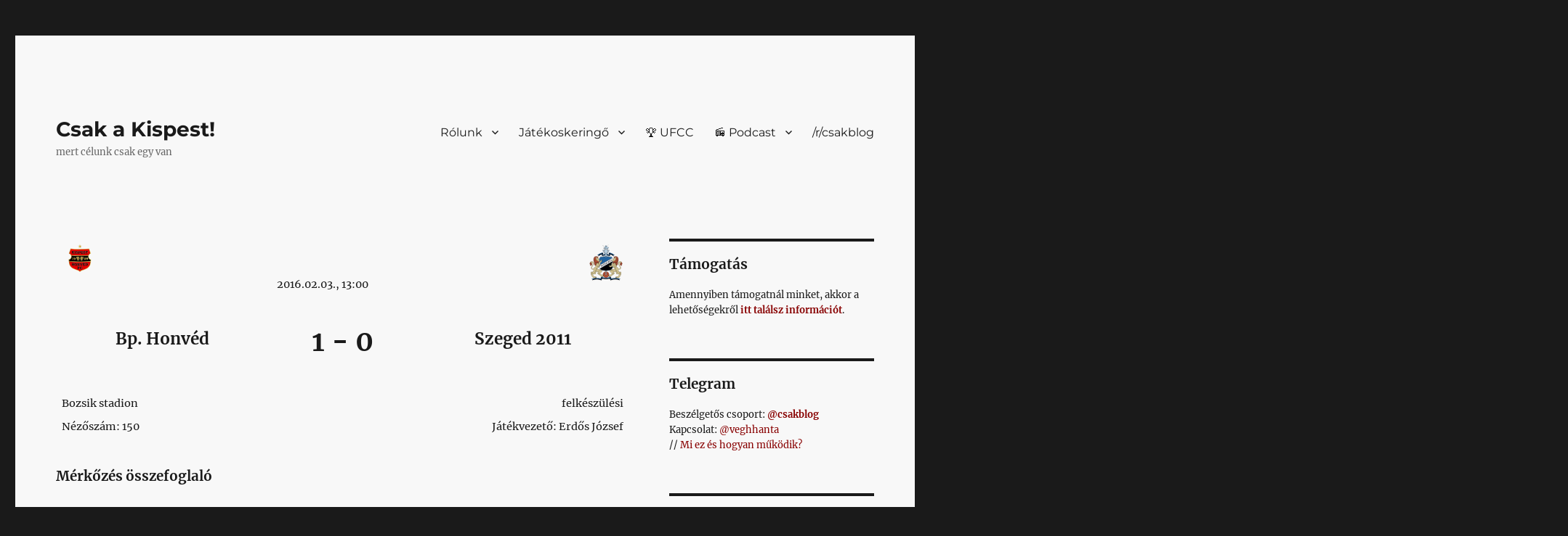

--- FILE ---
content_type: text/html; charset=UTF-8
request_url: https://csak.taccs.hu/match/8638-bp-honv%C3%A9d-szeged-2011/
body_size: 25824
content:
<!DOCTYPE html>
<html lang="hu" prefix="og: http://ogp.me/ns# fb: http://ogp.me/ns/fb#" class="no-js">
<head>
	<meta charset="UTF-8">
	<meta name="viewport" content="width=device-width, initial-scale=1.0">
	<link rel="profile" href="https://gmpg.org/xfn/11">
		
<style id="jetpack-boost-critical-css">@media all{.wpcm-ss-halftime{font-size:.913em;margin-top:10px}}@media all{.wpcm-row{width:100%;margin-left:auto;margin-right:auto;margin-top:0;margin-bottom:0;max-width:62.5em}.wpcm-row:after,.wpcm-row:before{content:" ";display:table}.wpcm-row:after{clear:both}.wpcm-entry-content{clear:both;display:block}.wpcm-match-info{padding:.5em 0;text-align:center}.wpcm-match-home-club-badge{float:left;padding-left:.5em}.wpcm-match-away-club-badge{float:right;padding-right:.5em}.wpcm-match-date{font-size:.913em;padding-top:.4em;text-transform:uppercase}.wpcm-match-comp{font-size:.913em;padding-top:.8em;text-transform:uppercase}.wpcm-match-fixture{padding:1.5em 0 2em;text-align:center}.wpcm-match-home-club{float:left;font-size:1.4em;font-weight:600;padding-top:.5em;text-align:center;width:37%}.wpcm-match-away-club{float:right;font-size:1.4em;font-weight:600;padding-top:.5em;text-align:center;width:37%}.wpcm-match-score{display:inline-block;font-size:2.4em;font-weight:600;text-align:center;width:24%}.wpcm-match-score-delimiter{font-size:1em;font-weight:600;line-height:1em}.wpcm-match-meta{padding:.5em 0}.wpcm-match-meta-left{float:left;width:50%}.wpcm-match-meta-right{float:right;width:50%}.wpcm-match-team{font-size:.913em;padding-right:.5em;text-align:right}.wpcm-match-referee{font-size:.913em;padding-right:.5em;padding-top:.5em;text-align:right}.wpcm-match-venue{font-size:.913em;padding-left:.5em;text-align:left}.wpcm-match-attendance{font-size:.913em;padding-left:.5em;padding-top:.5em;text-align:left}.wpcm-match-details{padding:2em 0}.wpcm-match-report{padding:0 0 3em}.wpcm-match-details h3{margin-bottom:1.5em}.wpcm-match-venue-address{clear:both;margin-top:1em;padding:1em .5em}}@media all{.screen-reader-text{position:absolute;margin:-1px;padding:0;height:1px;width:1px;overflow:hidden;clip:rect(1px,1px,1px,1px);-webkit-clip-path:inset(50%);clip-path:inset(50%);border:0;word-wrap:normal!important}@font-face{font-family:Merriweather;font-style:normal;font-display:fallback;font-weight:400;unicode-range:U+0460-052F,U+1C80-1C88,U+20B4,U+2DE0-2DFF,U+A640-A69F,U+FE2E-FE2F}@font-face{font-family:Merriweather;font-style:normal;font-display:fallback;font-weight:400;unicode-range:U+0301,U+0400-045F,U+0490-0491,U+04B0-04B1,U+2116}@font-face{font-family:Merriweather;font-style:normal;font-display:fallback;font-weight:400;unicode-range:U+0102-0103,U+0110-0111,U+0128-0129,U+0168-0169,U+01A0-01A1,U+01AF-01B0,U+1EA0-1EF9,U+20AB}@font-face{font-family:Merriweather;font-style:normal;font-display:fallback;font-weight:400;unicode-range:U+0100-024F,U+0259,U+1E00-1EFF,U+2020,U+20A0-20AB,U+20AD-20CF,U+2113,U+2C60-2C7F,U+A720-A7FF}@font-face{font-family:Merriweather;font-style:normal;font-display:fallback;font-weight:400;unicode-range:U+0000-00FF,U+0131,U+0152-0153,U+02BB-02BC,U+02C6,U+02DA,U+02DC,U+2000-206F,U+2074,U+20AC,U+2122,U+2191,U+2193,U+2212,U+2215,U+FEFF,U+FFFD}@font-face{font-family:Merriweather;font-style:normal;font-display:fallback;font-weight:700;unicode-range:U+0460-052F,U+1C80-1C88,U+20B4,U+2DE0-2DFF,U+A640-A69F,U+FE2E-FE2F}@font-face{font-family:Merriweather;font-style:normal;font-display:fallback;font-weight:700;unicode-range:U+0301,U+0400-045F,U+0490-0491,U+04B0-04B1,U+2116}@font-face{font-family:Merriweather;font-style:normal;font-display:fallback;font-weight:700;unicode-range:U+0102-0103,U+0110-0111,U+0128-0129,U+0168-0169,U+01A0-01A1,U+01AF-01B0,U+1EA0-1EF9,U+20AB}@font-face{font-family:Merriweather;font-style:normal;font-display:fallback;font-weight:700;unicode-range:U+0100-024F,U+0259,U+1E00-1EFF,U+2020,U+20A0-20AB,U+20AD-20CF,U+2113,U+2C60-2C7F,U+A720-A7FF}@font-face{font-family:Merriweather;font-style:normal;font-display:fallback;font-weight:700;unicode-range:U+0000-00FF,U+0131,U+0152-0153,U+02BB-02BC,U+02C6,U+02DA,U+02DC,U+2000-206F,U+2074,U+20AC,U+2122,U+2191,U+2193,U+2212,U+2215,U+FEFF,U+FFFD}@font-face{font-family:Merriweather;font-style:normal;font-display:fallback;font-weight:900;unicode-range:U+0460-052F,U+1C80-1C88,U+20B4,U+2DE0-2DFF,U+A640-A69F,U+FE2E-FE2F}@font-face{font-family:Merriweather;font-style:normal;font-display:fallback;font-weight:900;unicode-range:U+0301,U+0400-045F,U+0490-0491,U+04B0-04B1,U+2116}@font-face{font-family:Merriweather;font-style:normal;font-display:fallback;font-weight:900;unicode-range:U+0102-0103,U+0110-0111,U+0128-0129,U+0168-0169,U+01A0-01A1,U+01AF-01B0,U+1EA0-1EF9,U+20AB}@font-face{font-family:Merriweather;font-style:normal;font-display:fallback;font-weight:900;unicode-range:U+0100-024F,U+0259,U+1E00-1EFF,U+2020,U+20A0-20AB,U+20AD-20CF,U+2113,U+2C60-2C7F,U+A720-A7FF}@font-face{font-family:Merriweather;font-style:normal;font-display:fallback;font-weight:900;unicode-range:U+0000-00FF,U+0131,U+0152-0153,U+02BB-02BC,U+02C6,U+02DA,U+02DC,U+2000-206F,U+2074,U+20AC,U+2122,U+2191,U+2193,U+2212,U+2215,U+FEFF,U+FFFD}@font-face{font-family:Merriweather;font-style:italic;font-display:fallback;font-weight:400;unicode-range:U+0460-052F,U+1C80-1C88,U+20B4,U+2DE0-2DFF,U+A640-A69F,U+FE2E-FE2F}@font-face{font-family:Merriweather;font-style:italic;font-display:fallback;font-weight:400;unicode-range:U+0301,U+0400-045F,U+0490-0491,U+04B0-04B1,U+2116}@font-face{font-family:Merriweather;font-style:italic;font-display:fallback;font-weight:400;unicode-range:U+0102-0103,U+0110-0111,U+0128-0129,U+0168-0169,U+01A0-01A1,U+01AF-01B0,U+1EA0-1EF9,U+20AB}@font-face{font-family:Merriweather;font-style:italic;font-display:fallback;font-weight:400;unicode-range:U+0100-024F,U+0259,U+1E00-1EFF,U+2020,U+20A0-20AB,U+20AD-20CF,U+2113,U+2C60-2C7F,U+A720-A7FF}@font-face{font-family:Merriweather;font-style:italic;font-display:fallback;font-weight:400;unicode-range:U+0000-00FF,U+0131,U+0152-0153,U+02BB-02BC,U+02C6,U+02DA,U+02DC,U+2000-206F,U+2074,U+20AC,U+2122,U+2191,U+2193,U+2212,U+2215,U+FEFF,U+FFFD}@font-face{font-family:Merriweather;font-style:italic;font-display:fallback;font-weight:700;unicode-range:U+0460-052F,U+1C80-1C88,U+20B4,U+2DE0-2DFF,U+A640-A69F,U+FE2E-FE2F}@font-face{font-family:Merriweather;font-style:italic;font-display:fallback;font-weight:700;unicode-range:U+0301,U+0400-045F,U+0490-0491,U+04B0-04B1,U+2116}@font-face{font-family:Merriweather;font-style:italic;font-display:fallback;font-weight:700;unicode-range:U+0102-0103,U+0110-0111,U+0128-0129,U+0168-0169,U+01A0-01A1,U+01AF-01B0,U+1EA0-1EF9,U+20AB}@font-face{font-family:Merriweather;font-style:italic;font-display:fallback;font-weight:700;unicode-range:U+0100-024F,U+0259,U+1E00-1EFF,U+2020,U+20A0-20AB,U+20AD-20CF,U+2113,U+2C60-2C7F,U+A720-A7FF}@font-face{font-family:Merriweather;font-style:italic;font-display:fallback;font-weight:700;unicode-range:U+0000-00FF,U+0131,U+0152-0153,U+02BB-02BC,U+02C6,U+02DA,U+02DC,U+2000-206F,U+2074,U+20AC,U+2122,U+2191,U+2193,U+2212,U+2215,U+FEFF,U+FFFD}@font-face{font-family:Merriweather;font-style:italic;font-display:fallback;font-weight:900;unicode-range:U+0460-052F,U+1C80-1C88,U+20B4,U+2DE0-2DFF,U+A640-A69F,U+FE2E-FE2F}@font-face{font-family:Merriweather;font-style:italic;font-display:fallback;font-weight:900;unicode-range:U+0301,U+0400-045F,U+0490-0491,U+04B0-04B1,U+2116}@font-face{font-family:Merriweather;font-style:italic;font-display:fallback;font-weight:900;unicode-range:U+0102-0103,U+0110-0111,U+0128-0129,U+0168-0169,U+01A0-01A1,U+01AF-01B0,U+1EA0-1EF9,U+20AB}@font-face{font-family:Merriweather;font-style:italic;font-display:fallback;font-weight:900;unicode-range:U+0100-024F,U+0259,U+1E00-1EFF,U+2020,U+20A0-20AB,U+20AD-20CF,U+2113,U+2C60-2C7F,U+A720-A7FF}@font-face{font-family:Merriweather;font-style:italic;font-display:fallback;font-weight:900;unicode-range:U+0000-00FF,U+0131,U+0152-0153,U+02BB-02BC,U+02C6,U+02DA,U+02DC,U+2000-206F,U+2074,U+20AC,U+2122,U+2191,U+2193,U+2212,U+2215,U+FEFF,U+FFFD}@font-face{font-family:Montserrat;font-style:normal;font-display:fallback;font-weight:400;unicode-range:U+0460-052F,U+1C80-1C88,U+20B4,U+2DE0-2DFF,U+A640-A69F,U+FE2E-FE2F}@font-face{font-family:Montserrat;font-style:normal;font-display:fallback;font-weight:400;unicode-range:U+0301,U+0400-045F,U+0490-0491,U+04B0-04B1,U+2116}@font-face{font-family:Montserrat;font-style:normal;font-display:fallback;font-weight:400;unicode-range:U+0102-0103,U+0110-0111,U+0128-0129,U+0168-0169,U+01A0-01A1,U+01AF-01B0,U+1EA0-1EF9,U+20AB}@font-face{font-family:Montserrat;font-style:normal;font-display:fallback;font-weight:400;unicode-range:U+0100-024F,U+0259,U+1E00-1EFF,U+2020,U+20A0-20AB,U+20AD-20CF,U+2113,U+2C60-2C7F,U+A720-A7FF}@font-face{font-family:Montserrat;font-style:normal;font-display:fallback;font-weight:400;unicode-range:U+0000-00FF,U+0131,U+0152-0153,U+02BB-02BC,U+02C6,U+02DA,U+02DC,U+2000-206F,U+2074,U+20AC,U+2122,U+2191,U+2193,U+2212,U+2215,U+FEFF,U+FFFD}@font-face{font-family:Montserrat;font-style:normal;font-display:fallback;font-weight:700;unicode-range:U+0460-052F,U+1C80-1C88,U+20B4,U+2DE0-2DFF,U+A640-A69F,U+FE2E-FE2F}@font-face{font-family:Montserrat;font-style:normal;font-display:fallback;font-weight:700;unicode-range:U+0301,U+0400-045F,U+0490-0491,U+04B0-04B1,U+2116}@font-face{font-family:Montserrat;font-style:normal;font-display:fallback;font-weight:700;unicode-range:U+0102-0103,U+0110-0111,U+0128-0129,U+0168-0169,U+01A0-01A1,U+01AF-01B0,U+1EA0-1EF9,U+20AB}@font-face{font-family:Montserrat;font-style:normal;font-display:fallback;font-weight:700;unicode-range:U+0100-024F,U+0259,U+1E00-1EFF,U+2020,U+20A0-20AB,U+20AD-20CF,U+2113,U+2C60-2C7F,U+A720-A7FF}@font-face{font-family:Montserrat;font-style:normal;font-display:fallback;font-weight:700;unicode-range:U+0000-00FF,U+0131,U+0152-0153,U+02BB-02BC,U+02C6,U+02DA,U+02DC,U+2000-206F,U+2074,U+20AC,U+2122,U+2191,U+2193,U+2212,U+2215,U+FEFF,U+FFFD}@font-face{font-family:Genericons;font-weight:400;font-style:normal}@media screen and (-webkit-min-device-pixel-ratio:0){@font-face{font-family:Genericons}}html{font-family:sans-serif;-webkit-text-size-adjust:100%;-ms-text-size-adjust:100%}body{margin:0}article,aside,header,main,nav,section{display:block}a{background-color:#fff0}strong{font-weight:700}img{border:0}svg:not(:root){overflow:hidden}button,input,select{color:inherit;font:inherit;margin:0}select{text-transform:none}button{overflow:visible}button,input,select{max-width:100%}button{-webkit-appearance:button}input[type=search]{-webkit-appearance:textfield}input[type=search]::-webkit-search-cancel-button{-webkit-appearance:none}.menu-item-has-children a:after{-moz-osx-font-smoothing:grayscale;-webkit-font-smoothing:antialiased;display:inline-block;font-family:Genericons;font-size:16px;font-style:normal;font-variant:normal;font-weight:400;line-height:1;speak:never;text-align:center;text-decoration:inherit;text-transform:none;vertical-align:top}body,button,input,select{color:#1a1a1a;font-family:Merriweather,Georgia,serif;font-size:16px;font-size:1rem;line-height:1.75}h2,h3,h5{clear:both;font-weight:700;margin:0;text-rendering:optimizeLegibility}p{margin:0 0 1.75em}html{-webkit-box-sizing:border-box;-moz-box-sizing:border-box;box-sizing:border-box}*,:after,:before{-webkit-box-sizing:inherit;-moz-box-sizing:inherit;box-sizing:inherit}body{background:#1a1a1a}ul{margin:0 0 1.75em 1.25em;padding:0}ul{list-style:disc}li>ul{margin-bottom:0}img{height:auto;max-width:100%;vertical-align:middle}input{line-height:normal}button{background:#1a1a1a;border:0;border-radius:2px;color:#fff;font-family:Montserrat,"Helvetica Neue",sans-serif;font-weight:700;letter-spacing:.046875em;line-height:1;padding:.84375em .875em .78125em;text-transform:uppercase}input[type=search]{background:#f7f7f7;background-image:-webkit-linear-gradient(#fff0,#fff0);border:1px solid #d1d1d1;border-radius:2px;color:#686868;padding:.625em .4375em;width:100%}a{color:#007acc;text-decoration:none}.site-header-menu{display:none;-webkit-flex:0 1 100%;-ms-flex:0 1 100%;flex:0 1 100%;margin:.875em 0}.no-js .site-header-menu{display:block}.main-navigation{font-family:Montserrat,"Helvetica Neue",sans-serif}.site-footer .main-navigation{margin-bottom:1.75em}.main-navigation ul{list-style:none;margin:0}.main-navigation li{border-top:1px solid #d1d1d1;position:relative}.main-navigation a{color:#1a1a1a;display:block;line-height:1.3125;outline-offset:-1px;padding:.84375em 0}.main-navigation ul ul{display:none;margin-left:.875em}.no-js .main-navigation ul ul{display:block}.main-navigation .primary-menu{border-bottom:1px solid #d1d1d1}.main-navigation .menu-item-has-children>a{margin-right:56px}.screen-reader-text{clip-path:inset(50%);height:1px;overflow:hidden;position:absolute!important;width:1px;word-wrap:normal!important}.site .skip-link{background-color:#f1f1f1;box-shadow:0 0 1px 1px rgb(0 0 0/.2);color:#21759b;display:block;font-family:Montserrat,"Helvetica Neue",sans-serif;font-size:14px;font-weight:700;left:-9999em;outline:0;padding:15px 23px 14px;text-decoration:none;text-transform:none;top:-9999em}.primary-menu:after,.primary-menu:before,.site-content:after,.site-content:before,.site-main>article:after,.site-main>article:before{content:"";display:table}.primary-menu:after,.site-content:after,.site-main>article:after{clear:both}.widget{border-top:4px solid #1a1a1a;margin-bottom:3.5em;padding-top:1.75em}.widget-area>:last-child,.widget>:last-child{margin-bottom:0}.widget .widget-title{font-family:Montserrat,"Helvetica Neue",sans-serif;font-size:16px;font-size:1rem;letter-spacing:.046875em;line-height:1.3125;margin:0 0 1.75em;text-transform:uppercase}.site{background-color:#fff}.site-inner{margin:0 auto;max-width:1320px;position:relative}.site-content{word-wrap:break-word}.site-main{margin-bottom:3.5em}.site-main>:last-child{margin-bottom:0}.site-header{padding:2.625em 7.6923%}.site-header-main{-webkit-align-items:center;-ms-flex-align:center;align-items:center;display:-webkit-flex;display:-ms-flexbox;display:flex;-webkit-flex-wrap:wrap;-ms-flex-wrap:wrap;flex-wrap:wrap}.site-branding{margin:.875em auto .875em 0;max-width:100%;min-width:0;overflow:hidden}.site-title{font-family:Montserrat,"Helvetica Neue",sans-serif;font-size:23px;font-size:1.4375rem;font-weight:700;line-height:1.2173913043;margin:0}.site-branding .site-title a{color:#1a1a1a}.site-description{color:#686868;display:none;font-size:13px;font-size:.8125rem;font-weight:400;line-height:1.0769230769;margin:.538461538em 0 0}.menu-toggle{background-color:#fff0;border:1px solid #d1d1d1;color:#1a1a1a;font-size:13px;font-size:.8125rem;margin:1.076923077em 0;padding:.769230769em}.no-js .menu-toggle{display:none}.site-main>article{margin-bottom:3.5em;position:relative}.sidebar{margin-bottom:3.5em;padding:0 7.6923%}@-ms-viewport{width:device-width}@viewport{width:device-width}@media screen and (min-width:44.375em){html{scroll-padding-top:calc(var(--wp-admin--admin-bar--height,0px) + 21px)}body:not(.custom-background-image):after,body:not(.custom-background-image):before{background:inherit;content:"";display:block;height:21px;left:0;position:fixed;width:100%;z-index:99}body:not(.custom-background-image):before{top:0}body:not(.custom-background-image):after{bottom:0}.site{margin:21px}.site-main{margin-bottom:5.25em}.site-header{padding:3.9375em 7.6923%}.site-branding{margin-top:1.3125em;margin-bottom:1.3125em}.site-title{font-size:28px;font-size:1.75rem;line-height:1.25}.site-description{display:block}.menu-toggle{font-size:16px;font-size:1rem;margin:1.3125em 0;padding:.8125em .875em .6875em}.site-header-menu{margin:1.3125em 0}.site-main>article{margin-bottom:5.25em}.widget{margin-bottom:5.25em}.sidebar{margin-bottom:5.25em;padding-right:23.0769%}}@media screen and (min-width:56.875em){.site-header{padding-right:4.5455%;padding-left:4.5455%}.site-header-main{-webkit-align-items:flex-start;-ms-flex-align:start;align-items:flex-start}.site-header-menu{display:block;-webkit-flex:0 1 auto;-ms-flex:0 1 auto;flex:0 1 auto}.main-navigation{margin:0-.875em}.main-navigation .primary-menu,.main-navigation .primary-menu>li{border:0}.main-navigation .primary-menu>li{float:left}.main-navigation a{outline-offset:-8px;padding:.65625em .875em;white-space:nowrap}.main-navigation ul ul{border-bottom:1px solid #d1d1d1;display:block;left:-999em;margin:0;position:absolute;z-index:99999}.main-navigation ul ul ul{top:-1px}.main-navigation ul ul ul:after,.main-navigation ul ul ul:before{border:0}.main-navigation ul ul li{background-color:#fff;border:1px solid #d1d1d1;border-bottom-width:0}.main-navigation ul ul a{white-space:normal;width:12.6875em}.main-navigation ul ul:after,.main-navigation ul ul:before{border-style:solid;content:"";position:absolute}.main-navigation ul ul:before{border-color:#d1d1d1 #fff0;border-width:0 10px 10px;right:9px;top:-9px}.main-navigation ul ul:after{border-color:#fff #fff0;border-width:0 8px 8px;right:11px;top:-7px}.main-navigation .menu-item-has-children>a{margin:0;padding-right:2.25em}.main-navigation .menu-item-has-children>a:after{content:"";position:absolute;right:.625em;top:.8125em}.main-navigation ul ul .menu-item-has-children>a{padding-right:2.0625em}.main-navigation ul ul .menu-item-has-children>a:after{right:.5625em;top:.875em;-webkit-transform:rotate(90deg);-moz-transform:rotate(90deg);-ms-transform:rotate(90deg);transform:rotate(90deg)}.menu-toggle,.site-footer .main-navigation{display:none}.site-content{padding:0 4.5455%}.content-area{float:left;margin-right:-100%;width:70%}.sidebar{float:left;margin-left:75%;padding:0;width:25%}.widget{font-size:13px;font-size:.8125rem;line-height:1.6153846154;margin-bottom:3.230769231em;padding-top:1.615384615em}.widget .widget-title{margin-bottom:1.3125em}.widget p{margin-bottom:1.6153846154em}.widget button,.widget input,.widget select{font-size:13px;font-size:.8125rem;line-height:1.6153846154}.widget button{line-height:1;padding:.846153846em}.widget input[type=search]{padding:.4615384615em .5384615385em}.widget h2{font-size:19px;font-size:1.1875rem;line-height:1.1052631579;margin-bottom:1.1052631579em}}@media screen and (min-width:61.5625em){.site-main{margin-bottom:7em}.site-header{padding:5.25em 4.5455%}.site-branding,.site-header-menu{margin-top:1.75em;margin-bottom:1.75em}.widget{margin-bottom:4.307692308em}.site-main>article{margin-bottom:7em}.sidebar{margin-bottom:7em}}}</style><title>Bp. Honvéd - Szeged 2011 // Csak a Kispest!</title>
<meta name='robots' content='max-image-preview:large' />

<!-- Jetpack Site Verification Tags -->
<meta name="google-site-verification" content="MxgivbJBa6Zq_NLV0mWNULYrb1bFmMM6qP5IC6zMA0U" />
<meta name="msvalidate.01" content="7F2758E0258599186A6DD85E2AAE604F" />
<meta name="facebook-domain-verification" content="312489712108895" />
<!-- Google tag (gtag.js) consent mode dataLayer added by Site Kit -->

<!-- End Google tag (gtag.js) consent mode dataLayer added by Site Kit -->
<link rel='dns-prefetch' href='//csak.taccs.hu' />
<link rel='dns-prefetch' href='//challenges.cloudflare.com' />
<link rel='dns-prefetch' href='//secure.gravatar.com' />
<link rel='dns-prefetch' href='//www.googletagmanager.com' />
<link rel='dns-prefetch' href='//stats.wp.com' />
<link rel='dns-prefetch' href='//v0.wordpress.com' />
<link rel='preconnect' href='//i0.wp.com' />
<link rel='preconnect' href='//c0.wp.com' />
<link rel="alternate" type="application/rss+xml" title="Csak a Kispest! &raquo; hírcsatorna" href="https://csak.taccs.hu/feed/" />
<link rel="alternate" type="application/rss+xml" title="Csak a Kispest! &raquo; hozzászólás hírcsatorna" href="https://csak.taccs.hu/comments/feed/" />
<link rel="alternate" title="oEmbed (JSON)" type="application/json+oembed" href="https://csak.taccs.hu/wp-json/oembed/1.0/embed?url=https%3A%2F%2Fcsak.taccs.hu%2Fmatch%2F8638-bp-honv%25c3%25a9d-szeged-2011%2F" />
<link rel="alternate" title="oEmbed (XML)" type="text/xml+oembed" href="https://csak.taccs.hu/wp-json/oembed/1.0/embed?url=https%3A%2F%2Fcsak.taccs.hu%2Fmatch%2F8638-bp-honv%25c3%25a9d-szeged-2011%2F&#038;format=xml" />
<noscript><link rel='stylesheet' id='all-css-00b1a64408167ae58d251f8fe5e5940f' href='https://csak.taccs.hu/wp-content/boost-cache/static/9fd10a9947.min.css' type='text/css' media='all' /></noscript><link data-media="all" onload="this.media=this.dataset.media; delete this.dataset.media; this.removeAttribute( &apos;onload&apos; );" rel='stylesheet' id='all-css-00b1a64408167ae58d251f8fe5e5940f' href='https://csak.taccs.hu/wp-content/boost-cache/static/9fd10a9947.min.css' type='text/css' media="not all" />
<style id='wp-polls-inline-css'>
.wp-polls .pollbar {
	margin: 1px;
	font-size: 6px;
	line-height: 8px;
	height: 8px;
	background: #880000;
	border: 1px solid #c8c8c8;
}

/*# sourceURL=wp-polls-inline-css */
</style>
<style id='twentysixteen-style-inline-css'>

		/* Custom Link Color */
		.menu-toggle:hover,
		.menu-toggle:focus,
		a,
		.main-navigation a:hover,
		.main-navigation a:focus,
		.dropdown-toggle:hover,
		.dropdown-toggle:focus,
		.social-navigation a:hover:before,
		.social-navigation a:focus:before,
		.post-navigation a:hover .post-title,
		.post-navigation a:focus .post-title,
		.tagcloud a:hover,
		.tagcloud a:focus,
		.site-branding .site-title a:hover,
		.site-branding .site-title a:focus,
		.entry-title a:hover,
		.entry-title a:focus,
		.entry-footer a:hover,
		.entry-footer a:focus,
		.comment-metadata a:hover,
		.comment-metadata a:focus,
		.pingback .comment-edit-link:hover,
		.pingback .comment-edit-link:focus,
		.comment-reply-link,
		.comment-reply-link:hover,
		.comment-reply-link:focus,
		.required,
		.site-info a:hover,
		.site-info a:focus {
			color: #880000;
		}

		mark,
		ins,
		button:hover,
		button:focus,
		input[type="button"]:hover,
		input[type="button"]:focus,
		input[type="reset"]:hover,
		input[type="reset"]:focus,
		input[type="submit"]:hover,
		input[type="submit"]:focus,
		.pagination .prev:hover,
		.pagination .prev:focus,
		.pagination .next:hover,
		.pagination .next:focus,
		.widget_calendar tbody a,
		.page-links a:hover,
		.page-links a:focus {
			background-color: #880000;
		}

		input[type="date"]:focus,
		input[type="time"]:focus,
		input[type="datetime-local"]:focus,
		input[type="week"]:focus,
		input[type="month"]:focus,
		input[type="text"]:focus,
		input[type="email"]:focus,
		input[type="url"]:focus,
		input[type="password"]:focus,
		input[type="search"]:focus,
		input[type="tel"]:focus,
		input[type="number"]:focus,
		textarea:focus,
		.tagcloud a:hover,
		.tagcloud a:focus,
		.menu-toggle:hover,
		.menu-toggle:focus {
			border-color: #880000;
		}

		@media screen and (min-width: 56.875em) {
			.main-navigation li:hover > a,
			.main-navigation li.focus > a {
				color: #880000;
			}
		}
	
/*# sourceURL=twentysixteen-style-inline-css */
</style>
<style id='wp-img-auto-sizes-contain-inline-css'>
img:is([sizes=auto i],[sizes^="auto," i]){contain-intrinsic-size:3000px 1500px}
/*# sourceURL=wp-img-auto-sizes-contain-inline-css */
</style>
<style id='wp-emoji-styles-inline-css'>

	img.wp-smiley, img.emoji {
		display: inline !important;
		border: none !important;
		box-shadow: none !important;
		height: 1em !important;
		width: 1em !important;
		margin: 0 0.07em !important;
		vertical-align: -0.1em !important;
		background: none !important;
		padding: 0 !important;
	}
/*# sourceURL=wp-emoji-styles-inline-css */
</style>
<style id='wp-block-library-inline-css'>
:root{--wp-block-synced-color:#7a00df;--wp-block-synced-color--rgb:122,0,223;--wp-bound-block-color:var(--wp-block-synced-color);--wp-editor-canvas-background:#ddd;--wp-admin-theme-color:#007cba;--wp-admin-theme-color--rgb:0,124,186;--wp-admin-theme-color-darker-10:#006ba1;--wp-admin-theme-color-darker-10--rgb:0,107,160.5;--wp-admin-theme-color-darker-20:#005a87;--wp-admin-theme-color-darker-20--rgb:0,90,135;--wp-admin-border-width-focus:2px}@media (min-resolution:192dpi){:root{--wp-admin-border-width-focus:1.5px}}.wp-element-button{cursor:pointer}:root .has-very-light-gray-background-color{background-color:#eee}:root .has-very-dark-gray-background-color{background-color:#313131}:root .has-very-light-gray-color{color:#eee}:root .has-very-dark-gray-color{color:#313131}:root .has-vivid-green-cyan-to-vivid-cyan-blue-gradient-background{background:linear-gradient(135deg,#00d084,#0693e3)}:root .has-purple-crush-gradient-background{background:linear-gradient(135deg,#34e2e4,#4721fb 50%,#ab1dfe)}:root .has-hazy-dawn-gradient-background{background:linear-gradient(135deg,#faaca8,#dad0ec)}:root .has-subdued-olive-gradient-background{background:linear-gradient(135deg,#fafae1,#67a671)}:root .has-atomic-cream-gradient-background{background:linear-gradient(135deg,#fdd79a,#004a59)}:root .has-nightshade-gradient-background{background:linear-gradient(135deg,#330968,#31cdcf)}:root .has-midnight-gradient-background{background:linear-gradient(135deg,#020381,#2874fc)}:root{--wp--preset--font-size--normal:16px;--wp--preset--font-size--huge:42px}.has-regular-font-size{font-size:1em}.has-larger-font-size{font-size:2.625em}.has-normal-font-size{font-size:var(--wp--preset--font-size--normal)}.has-huge-font-size{font-size:var(--wp--preset--font-size--huge)}.has-text-align-center{text-align:center}.has-text-align-left{text-align:left}.has-text-align-right{text-align:right}.has-fit-text{white-space:nowrap!important}#end-resizable-editor-section{display:none}.aligncenter{clear:both}.items-justified-left{justify-content:flex-start}.items-justified-center{justify-content:center}.items-justified-right{justify-content:flex-end}.items-justified-space-between{justify-content:space-between}.screen-reader-text{border:0;clip-path:inset(50%);height:1px;margin:-1px;overflow:hidden;padding:0;position:absolute;width:1px;word-wrap:normal!important}.screen-reader-text:focus{background-color:#ddd;clip-path:none;color:#444;display:block;font-size:1em;height:auto;left:5px;line-height:normal;padding:15px 23px 14px;text-decoration:none;top:5px;width:auto;z-index:100000}html :where(.has-border-color){border-style:solid}html :where([style*=border-top-color]){border-top-style:solid}html :where([style*=border-right-color]){border-right-style:solid}html :where([style*=border-bottom-color]){border-bottom-style:solid}html :where([style*=border-left-color]){border-left-style:solid}html :where([style*=border-width]){border-style:solid}html :where([style*=border-top-width]){border-top-style:solid}html :where([style*=border-right-width]){border-right-style:solid}html :where([style*=border-bottom-width]){border-bottom-style:solid}html :where([style*=border-left-width]){border-left-style:solid}html :where(img[class*=wp-image-]){height:auto;max-width:100%}:where(figure){margin:0 0 1em}html :where(.is-position-sticky){--wp-admin--admin-bar--position-offset:var(--wp-admin--admin-bar--height,0px)}@media screen and (max-width:600px){html :where(.is-position-sticky){--wp-admin--admin-bar--position-offset:0px}}

/*# sourceURL=wp-block-library-inline-css */
</style><style id='wp-block-heading-inline-css'>
h1:where(.wp-block-heading).has-background,h2:where(.wp-block-heading).has-background,h3:where(.wp-block-heading).has-background,h4:where(.wp-block-heading).has-background,h5:where(.wp-block-heading).has-background,h6:where(.wp-block-heading).has-background{padding:1.25em 2.375em}h1.has-text-align-left[style*=writing-mode]:where([style*=vertical-lr]),h1.has-text-align-right[style*=writing-mode]:where([style*=vertical-rl]),h2.has-text-align-left[style*=writing-mode]:where([style*=vertical-lr]),h2.has-text-align-right[style*=writing-mode]:where([style*=vertical-rl]),h3.has-text-align-left[style*=writing-mode]:where([style*=vertical-lr]),h3.has-text-align-right[style*=writing-mode]:where([style*=vertical-rl]),h4.has-text-align-left[style*=writing-mode]:where([style*=vertical-lr]),h4.has-text-align-right[style*=writing-mode]:where([style*=vertical-rl]),h5.has-text-align-left[style*=writing-mode]:where([style*=vertical-lr]),h5.has-text-align-right[style*=writing-mode]:where([style*=vertical-rl]),h6.has-text-align-left[style*=writing-mode]:where([style*=vertical-lr]),h6.has-text-align-right[style*=writing-mode]:where([style*=vertical-rl]){rotate:180deg}
/*# sourceURL=https://csak.taccs.hu/wp-includes/blocks/heading/style.min.css */
</style>
<style id='wp-block-search-inline-css'>
.wp-block-search__button{margin-left:10px;word-break:normal}.wp-block-search__button.has-icon{line-height:0}.wp-block-search__button svg{height:1.25em;min-height:24px;min-width:24px;width:1.25em;fill:currentColor;vertical-align:text-bottom}:where(.wp-block-search__button){border:1px solid #ccc;padding:6px 10px}.wp-block-search__inside-wrapper{display:flex;flex:auto;flex-wrap:nowrap;max-width:100%}.wp-block-search__label{width:100%}.wp-block-search.wp-block-search__button-only .wp-block-search__button{box-sizing:border-box;display:flex;flex-shrink:0;justify-content:center;margin-left:0;max-width:100%}.wp-block-search.wp-block-search__button-only .wp-block-search__inside-wrapper{min-width:0!important;transition-property:width}.wp-block-search.wp-block-search__button-only .wp-block-search__input{flex-basis:100%;transition-duration:.3s}.wp-block-search.wp-block-search__button-only.wp-block-search__searchfield-hidden,.wp-block-search.wp-block-search__button-only.wp-block-search__searchfield-hidden .wp-block-search__inside-wrapper{overflow:hidden}.wp-block-search.wp-block-search__button-only.wp-block-search__searchfield-hidden .wp-block-search__input{border-left-width:0!important;border-right-width:0!important;flex-basis:0;flex-grow:0;margin:0;min-width:0!important;padding-left:0!important;padding-right:0!important;width:0!important}:where(.wp-block-search__input){appearance:none;border:1px solid #949494;flex-grow:1;font-family:inherit;font-size:inherit;font-style:inherit;font-weight:inherit;letter-spacing:inherit;line-height:inherit;margin-left:0;margin-right:0;min-width:3rem;padding:8px;text-decoration:unset!important;text-transform:inherit}:where(.wp-block-search__button-inside .wp-block-search__inside-wrapper){background-color:#fff;border:1px solid #949494;box-sizing:border-box;padding:4px}:where(.wp-block-search__button-inside .wp-block-search__inside-wrapper) .wp-block-search__input{border:none;border-radius:0;padding:0 4px}:where(.wp-block-search__button-inside .wp-block-search__inside-wrapper) .wp-block-search__input:focus{outline:none}:where(.wp-block-search__button-inside .wp-block-search__inside-wrapper) :where(.wp-block-search__button){padding:4px 8px}.wp-block-search.aligncenter .wp-block-search__inside-wrapper{margin:auto}.wp-block[data-align=right] .wp-block-search.wp-block-search__button-only .wp-block-search__inside-wrapper{float:right}
/*# sourceURL=https://csak.taccs.hu/wp-includes/blocks/search/style.min.css */
</style>
<style id='wp-block-search-theme-inline-css'>
.wp-block-search .wp-block-search__label{font-weight:700}.wp-block-search__button{border:1px solid #ccc;padding:.375em .625em}
/*# sourceURL=https://csak.taccs.hu/wp-includes/blocks/search/theme.min.css */
</style>
<style id='wp-block-group-inline-css'>
.wp-block-group{box-sizing:border-box}:where(.wp-block-group.wp-block-group-is-layout-constrained){position:relative}
/*# sourceURL=https://csak.taccs.hu/wp-includes/blocks/group/style.min.css */
</style>
<style id='wp-block-group-theme-inline-css'>
:where(.wp-block-group.has-background){padding:1.25em 2.375em}
/*# sourceURL=https://csak.taccs.hu/wp-includes/blocks/group/theme.min.css */
</style>
<style id='wp-block-paragraph-inline-css'>
.is-small-text{font-size:.875em}.is-regular-text{font-size:1em}.is-large-text{font-size:2.25em}.is-larger-text{font-size:3em}.has-drop-cap:not(:focus):first-letter{float:left;font-size:8.4em;font-style:normal;font-weight:100;line-height:.68;margin:.05em .1em 0 0;text-transform:uppercase}body.rtl .has-drop-cap:not(:focus):first-letter{float:none;margin-left:.1em}p.has-drop-cap.has-background{overflow:hidden}:root :where(p.has-background){padding:1.25em 2.375em}:where(p.has-text-color:not(.has-link-color)) a{color:inherit}p.has-text-align-left[style*="writing-mode:vertical-lr"],p.has-text-align-right[style*="writing-mode:vertical-rl"]{rotate:180deg}
/*# sourceURL=https://csak.taccs.hu/wp-includes/blocks/paragraph/style.min.css */
</style>
<style id='global-styles-inline-css'>
:root{--wp--preset--aspect-ratio--square: 1;--wp--preset--aspect-ratio--4-3: 4/3;--wp--preset--aspect-ratio--3-4: 3/4;--wp--preset--aspect-ratio--3-2: 3/2;--wp--preset--aspect-ratio--2-3: 2/3;--wp--preset--aspect-ratio--16-9: 16/9;--wp--preset--aspect-ratio--9-16: 9/16;--wp--preset--color--black: #000000;--wp--preset--color--cyan-bluish-gray: #abb8c3;--wp--preset--color--white: #fff;--wp--preset--color--pale-pink: #f78da7;--wp--preset--color--vivid-red: #cf2e2e;--wp--preset--color--luminous-vivid-orange: #ff6900;--wp--preset--color--luminous-vivid-amber: #fcb900;--wp--preset--color--light-green-cyan: #7bdcb5;--wp--preset--color--vivid-green-cyan: #00d084;--wp--preset--color--pale-cyan-blue: #8ed1fc;--wp--preset--color--vivid-cyan-blue: #0693e3;--wp--preset--color--vivid-purple: #9b51e0;--wp--preset--color--dark-gray: #1a1a1a;--wp--preset--color--medium-gray: #686868;--wp--preset--color--light-gray: #e5e5e5;--wp--preset--color--blue-gray: #4d545c;--wp--preset--color--bright-blue: #007acc;--wp--preset--color--light-blue: #9adffd;--wp--preset--color--dark-brown: #402b30;--wp--preset--color--medium-brown: #774e24;--wp--preset--color--dark-red: #640c1f;--wp--preset--color--bright-red: #ff675f;--wp--preset--color--yellow: #ffef8e;--wp--preset--gradient--vivid-cyan-blue-to-vivid-purple: linear-gradient(135deg,rgb(6,147,227) 0%,rgb(155,81,224) 100%);--wp--preset--gradient--light-green-cyan-to-vivid-green-cyan: linear-gradient(135deg,rgb(122,220,180) 0%,rgb(0,208,130) 100%);--wp--preset--gradient--luminous-vivid-amber-to-luminous-vivid-orange: linear-gradient(135deg,rgb(252,185,0) 0%,rgb(255,105,0) 100%);--wp--preset--gradient--luminous-vivid-orange-to-vivid-red: linear-gradient(135deg,rgb(255,105,0) 0%,rgb(207,46,46) 100%);--wp--preset--gradient--very-light-gray-to-cyan-bluish-gray: linear-gradient(135deg,rgb(238,238,238) 0%,rgb(169,184,195) 100%);--wp--preset--gradient--cool-to-warm-spectrum: linear-gradient(135deg,rgb(74,234,220) 0%,rgb(151,120,209) 20%,rgb(207,42,186) 40%,rgb(238,44,130) 60%,rgb(251,105,98) 80%,rgb(254,248,76) 100%);--wp--preset--gradient--blush-light-purple: linear-gradient(135deg,rgb(255,206,236) 0%,rgb(152,150,240) 100%);--wp--preset--gradient--blush-bordeaux: linear-gradient(135deg,rgb(254,205,165) 0%,rgb(254,45,45) 50%,rgb(107,0,62) 100%);--wp--preset--gradient--luminous-dusk: linear-gradient(135deg,rgb(255,203,112) 0%,rgb(199,81,192) 50%,rgb(65,88,208) 100%);--wp--preset--gradient--pale-ocean: linear-gradient(135deg,rgb(255,245,203) 0%,rgb(182,227,212) 50%,rgb(51,167,181) 100%);--wp--preset--gradient--electric-grass: linear-gradient(135deg,rgb(202,248,128) 0%,rgb(113,206,126) 100%);--wp--preset--gradient--midnight: linear-gradient(135deg,rgb(2,3,129) 0%,rgb(40,116,252) 100%);--wp--preset--font-size--small: 13px;--wp--preset--font-size--medium: 20px;--wp--preset--font-size--large: 36px;--wp--preset--font-size--x-large: 42px;--wp--preset--spacing--20: 0.44rem;--wp--preset--spacing--30: 0.67rem;--wp--preset--spacing--40: 1rem;--wp--preset--spacing--50: 1.5rem;--wp--preset--spacing--60: 2.25rem;--wp--preset--spacing--70: 3.38rem;--wp--preset--spacing--80: 5.06rem;--wp--preset--shadow--natural: 6px 6px 9px rgba(0, 0, 0, 0.2);--wp--preset--shadow--deep: 12px 12px 50px rgba(0, 0, 0, 0.4);--wp--preset--shadow--sharp: 6px 6px 0px rgba(0, 0, 0, 0.2);--wp--preset--shadow--outlined: 6px 6px 0px -3px rgb(255, 255, 255), 6px 6px rgb(0, 0, 0);--wp--preset--shadow--crisp: 6px 6px 0px rgb(0, 0, 0);}:where(.is-layout-flex){gap: 0.5em;}:where(.is-layout-grid){gap: 0.5em;}body .is-layout-flex{display: flex;}.is-layout-flex{flex-wrap: wrap;align-items: center;}.is-layout-flex > :is(*, div){margin: 0;}body .is-layout-grid{display: grid;}.is-layout-grid > :is(*, div){margin: 0;}:where(.wp-block-columns.is-layout-flex){gap: 2em;}:where(.wp-block-columns.is-layout-grid){gap: 2em;}:where(.wp-block-post-template.is-layout-flex){gap: 1.25em;}:where(.wp-block-post-template.is-layout-grid){gap: 1.25em;}.has-black-color{color: var(--wp--preset--color--black) !important;}.has-cyan-bluish-gray-color{color: var(--wp--preset--color--cyan-bluish-gray) !important;}.has-white-color{color: var(--wp--preset--color--white) !important;}.has-pale-pink-color{color: var(--wp--preset--color--pale-pink) !important;}.has-vivid-red-color{color: var(--wp--preset--color--vivid-red) !important;}.has-luminous-vivid-orange-color{color: var(--wp--preset--color--luminous-vivid-orange) !important;}.has-luminous-vivid-amber-color{color: var(--wp--preset--color--luminous-vivid-amber) !important;}.has-light-green-cyan-color{color: var(--wp--preset--color--light-green-cyan) !important;}.has-vivid-green-cyan-color{color: var(--wp--preset--color--vivid-green-cyan) !important;}.has-pale-cyan-blue-color{color: var(--wp--preset--color--pale-cyan-blue) !important;}.has-vivid-cyan-blue-color{color: var(--wp--preset--color--vivid-cyan-blue) !important;}.has-vivid-purple-color{color: var(--wp--preset--color--vivid-purple) !important;}.has-black-background-color{background-color: var(--wp--preset--color--black) !important;}.has-cyan-bluish-gray-background-color{background-color: var(--wp--preset--color--cyan-bluish-gray) !important;}.has-white-background-color{background-color: var(--wp--preset--color--white) !important;}.has-pale-pink-background-color{background-color: var(--wp--preset--color--pale-pink) !important;}.has-vivid-red-background-color{background-color: var(--wp--preset--color--vivid-red) !important;}.has-luminous-vivid-orange-background-color{background-color: var(--wp--preset--color--luminous-vivid-orange) !important;}.has-luminous-vivid-amber-background-color{background-color: var(--wp--preset--color--luminous-vivid-amber) !important;}.has-light-green-cyan-background-color{background-color: var(--wp--preset--color--light-green-cyan) !important;}.has-vivid-green-cyan-background-color{background-color: var(--wp--preset--color--vivid-green-cyan) !important;}.has-pale-cyan-blue-background-color{background-color: var(--wp--preset--color--pale-cyan-blue) !important;}.has-vivid-cyan-blue-background-color{background-color: var(--wp--preset--color--vivid-cyan-blue) !important;}.has-vivid-purple-background-color{background-color: var(--wp--preset--color--vivid-purple) !important;}.has-black-border-color{border-color: var(--wp--preset--color--black) !important;}.has-cyan-bluish-gray-border-color{border-color: var(--wp--preset--color--cyan-bluish-gray) !important;}.has-white-border-color{border-color: var(--wp--preset--color--white) !important;}.has-pale-pink-border-color{border-color: var(--wp--preset--color--pale-pink) !important;}.has-vivid-red-border-color{border-color: var(--wp--preset--color--vivid-red) !important;}.has-luminous-vivid-orange-border-color{border-color: var(--wp--preset--color--luminous-vivid-orange) !important;}.has-luminous-vivid-amber-border-color{border-color: var(--wp--preset--color--luminous-vivid-amber) !important;}.has-light-green-cyan-border-color{border-color: var(--wp--preset--color--light-green-cyan) !important;}.has-vivid-green-cyan-border-color{border-color: var(--wp--preset--color--vivid-green-cyan) !important;}.has-pale-cyan-blue-border-color{border-color: var(--wp--preset--color--pale-cyan-blue) !important;}.has-vivid-cyan-blue-border-color{border-color: var(--wp--preset--color--vivid-cyan-blue) !important;}.has-vivid-purple-border-color{border-color: var(--wp--preset--color--vivid-purple) !important;}.has-vivid-cyan-blue-to-vivid-purple-gradient-background{background: var(--wp--preset--gradient--vivid-cyan-blue-to-vivid-purple) !important;}.has-light-green-cyan-to-vivid-green-cyan-gradient-background{background: var(--wp--preset--gradient--light-green-cyan-to-vivid-green-cyan) !important;}.has-luminous-vivid-amber-to-luminous-vivid-orange-gradient-background{background: var(--wp--preset--gradient--luminous-vivid-amber-to-luminous-vivid-orange) !important;}.has-luminous-vivid-orange-to-vivid-red-gradient-background{background: var(--wp--preset--gradient--luminous-vivid-orange-to-vivid-red) !important;}.has-very-light-gray-to-cyan-bluish-gray-gradient-background{background: var(--wp--preset--gradient--very-light-gray-to-cyan-bluish-gray) !important;}.has-cool-to-warm-spectrum-gradient-background{background: var(--wp--preset--gradient--cool-to-warm-spectrum) !important;}.has-blush-light-purple-gradient-background{background: var(--wp--preset--gradient--blush-light-purple) !important;}.has-blush-bordeaux-gradient-background{background: var(--wp--preset--gradient--blush-bordeaux) !important;}.has-luminous-dusk-gradient-background{background: var(--wp--preset--gradient--luminous-dusk) !important;}.has-pale-ocean-gradient-background{background: var(--wp--preset--gradient--pale-ocean) !important;}.has-electric-grass-gradient-background{background: var(--wp--preset--gradient--electric-grass) !important;}.has-midnight-gradient-background{background: var(--wp--preset--gradient--midnight) !important;}.has-small-font-size{font-size: var(--wp--preset--font-size--small) !important;}.has-medium-font-size{font-size: var(--wp--preset--font-size--medium) !important;}.has-large-font-size{font-size: var(--wp--preset--font-size--large) !important;}.has-x-large-font-size{font-size: var(--wp--preset--font-size--x-large) !important;}
/*# sourceURL=global-styles-inline-css */
</style>

<style id='classic-theme-styles-inline-css'>
/*! This file is auto-generated */
.wp-block-button__link{color:#fff;background-color:#32373c;border-radius:9999px;box-shadow:none;text-decoration:none;padding:calc(.667em + 2px) calc(1.333em + 2px);font-size:1.125em}.wp-block-file__button{background:#32373c;color:#fff;text-decoration:none}
/*# sourceURL=/wp-includes/css/classic-themes.min.css */
</style>
<noscript><link rel='stylesheet' id='wpcm-sp-style-css' href='//csak.taccs.hu/wp-content/plugins/wp-club-manager-score-summary/css/wpcm-ss.css?ver=all' media='all' />
</noscript><link data-media="all" onload="this.media=this.dataset.media; delete this.dataset.media; this.removeAttribute( &apos;onload&apos; );" rel='stylesheet' id='wpcm-sp-style-css' href='//csak.taccs.hu/wp-content/plugins/wp-club-manager-score-summary/css/wpcm-ss.css?ver=all' media="not all" />
<noscript><link rel='stylesheet' id='wpclubmanager-general-css' href='//csak.taccs.hu/wp-content/plugins/wp-club-manager/assets/css/wpclubmanager.css?ver=2.2.17' media='all' />
</noscript><link data-media="all" onload="this.media=this.dataset.media; delete this.dataset.media; this.removeAttribute( &apos;onload&apos; );" rel='stylesheet' id='wpclubmanager-general-css' href='//csak.taccs.hu/wp-content/plugins/wp-club-manager/assets/css/wpclubmanager.css?ver=2.2.17' media="not all" />
<noscript><link rel='stylesheet' id='leaflet-styles-css' href='//csak.taccs.hu/wp-content/plugins/wp-club-manager/assets/js/vendor/leaflet/leaflet.css?ver=1.6.0' media='all' />
</noscript><link data-media="all" onload="this.media=this.dataset.media; delete this.dataset.media; this.removeAttribute( &apos;onload&apos; );" rel='stylesheet' id='leaflet-styles-css' href='//csak.taccs.hu/wp-content/plugins/wp-club-manager/assets/js/vendor/leaflet/leaflet.css?ver=1.6.0' media="not all" />
<noscript><link rel='stylesheet' id='wpcm-pa-style-css' href='//csak.taccs.hu/wp-content/plugins/wpcm-player-appearances/assets/css/wpcm-player-appearances.css?ver=all' media='all' />
</noscript><link data-media="all" onload="this.media=this.dataset.media; delete this.dataset.media; this.removeAttribute( &apos;onload&apos; );" rel='stylesheet' id='wpcm-pa-style-css' href='//csak.taccs.hu/wp-content/plugins/wpcm-player-appearances/assets/css/wpcm-player-appearances.css?ver=all' media="not all" />








<!-- Google tag (gtag.js) snippet added by Site Kit -->
<!-- Google Analytics snippet added by Site Kit -->




<link rel="https://api.w.org/" href="https://csak.taccs.hu/wp-json/" /><link rel="alternate" title="JSON" type="application/json" href="https://csak.taccs.hu/wp-json/wp/v2/wpcm_match/8638" /><link rel="EditURI" type="application/rsd+xml" title="RSD" href="https://csak.taccs.hu/xmlrpc.php?rsd" />
<meta name="generator" content="WordPress 6.9" />
<link rel="canonical" href="https://csak.taccs.hu/match/8638-bp-honv%c3%a9d-szeged-2011/" />
<link rel='shortlink' href='https://csak.taccs.hu/?p=8638' />
<meta name="generator" content="Site Kit by Google 1.170.0" /><meta name="generator" content="auto-sizes 1.7.0">
<meta name="generator" content="performance-lab 4.0.1; plugins: auto-sizes, embed-optimizer, image-prioritizer, speculation-rules, web-worker-offloading, webp-uploads">
<link rel="me" href="https://mastodon.social/@csakblog"/>
<meta name="generator" content="web-worker-offloading 0.2.0">
<meta name="generator" content="webp-uploads 2.6.1">


<!-- WP Club Manager Version -->
<meta name="generator" content="WP Club Manager 2.2.17" />

<script data-jetpack-boost="ignore" type="application/ld+json">{"@context":"http:\/\/schema.org\/","@type":"SportsEvent","name":"Bp. Honv\u00e9d - Szeged 2011","image":"https:\/\/csak.taccs.hu\/wp-content\/uploads\/sites\/10\/2020\/08\/bphonved-cimer-2020.png","url":"https:\/\/csak.taccs.hu\/match\/8638-bp-honv%c3%a9d-szeged-2011\/","location":{"@type":"Place","name":"Bozsik stadion","address":{"@type":"PostalAddress","name":"1194 Budapest, Pusk\u00e1s Ferenc utca 1-3."}},"startDate":"2016-02-03 13:00:05"}</script>	<style>img#wpstats{display:none}</style>
				<style type="text/css">.pp-podcast {opacity: 0;}</style>
		<!-- Google tag (gtag.js) -->



<meta name="fediverse:creator" content="@csakblog@mastodon.social">
<link rel="me" href="https://mastodon.social/@csakblog">Mastodon</link>
<meta name="generator" content="speculation-rules 1.6.0">
<meta data-od-replaced-content="optimization-detective 1.0.0-beta4" name="generator" content="optimization-detective 1.0.0-beta4; url_metric_groups={0:empty, 480:empty, 600:empty, 782:empty}">
<meta name="description" content="élő közvetítésünk a honvedfc.hu összefoglalója" />
<meta name="generator" content="embed-optimizer 1.0.0-beta3">
<meta name="generator" content="image-prioritizer 1.0.0-beta3">
<link rel="amphtml" href="https://csak.taccs.hu/match/8638-bp-honv%C3%A9d-szeged-2011/amp/"><link rel="icon" href="https://i0.wp.com/csak.taccs.hu/wp-content/uploads/sites/10/2024/11/cropped-csakblog_favicon-png.webp?resize=32%2C32&#038;ssl=1" sizes="32x32" />
<link rel="icon" href="https://i0.wp.com/csak.taccs.hu/wp-content/uploads/sites/10/2024/11/cropped-csakblog_favicon-png.webp?fit=192%2C192&#038;ssl=1" sizes="192x192" />
<link rel="apple-touch-icon" href="https://i0.wp.com/csak.taccs.hu/wp-content/uploads/sites/10/2024/11/cropped-csakblog_favicon-png.webp?fit=180%2C180&#038;ssl=1" />
<meta name="msapplication-TileImage" content="https://i0.wp.com/csak.taccs.hu/wp-content/uploads/sites/10/2024/11/cropped-csakblog_favicon-png.webp?fit=270%2C270&#038;ssl=1" />
		<style id="wp-custom-css">
			@charset "UTF-8";
/*
Üdvözöljük az Egyedi CSS világában!

Ha szeretnénk megtudni, hogyan is működik, látogassunk el ide:
http://wp.me/PEmnE-Bt
*/
/* szürke  */
/*
 body {
    filter: grayscale(100%)  !important;
} 
*/
/* eddig */
.content-bottom-widgets {
  display: none;
}
.post-navigation {
  display: none;
}
table {
  table-layout: auto;
}
.site {
  background-color: #f8f8f8;
}
.wp-caption .wp-caption-text {
  background-color: #f1f1f1;
  padding: 1em;
}
.wpcm-matches-widget .wpcm-date {
  float: none;
}
.entry-content a, .entry-summary a, .taxonomy-description a, .logged-in-as a, .comment-content a, .pingback .comment-body > a, .textwidget a, .entry-footer a:hover, .site-info a:hover {
  box-shadow: 0 0px 0 0 currentColor;
}
a:focus, a:active, a:hover {
  /* color: #686868; */
  color: #880000;
  text-decoration: underline;
}
.entry-content h5, h5 {
  /* display: inline; */
  display: block;
  margin: 1.25rem auto 1.25rem;
  font-size: 1.1rem;
  font-family: Montserrat;
  padding: 6px 10px;
  background-color: #d8d8d8;
  line-height: 32px;
  -webkit-box-decoration-break: clone;
  box-decoration-break: clone;
  -ms-box-decoration-break: clone;
  box-shadow: -12px 0 0 #d8d8d8, 12px 0 0 #d8d8d8;
  font-weight: 500;
}
.entry-content h2 {
  margin-top: 1.2em;
  font-family: Montserrat;
}
p {
  margin: auto auto 1.25em;
}
blockquote p {
  font-size: 1.1rem;
}
/* táblázathoz */
.has-fixed-layout {
  margin-bottom: 0px;
  border: 0px;
}
/* komment */
.comment-content p {
  font-size: 90%;
}
.comment-list article {
  padding: 1em 0;
}
.comment-list .children > li {
  padding-left: 0.75em;
}
.children {
  border-left: 1px dashed #dadada;
}
/* jetpack komment 
.comment-metadata {
	margin-bottom: 1em;
}

.comment-reply-link {
	margin-top: 1em;
}

p.akismet_comment_form_privacy_notice {
	margin-top: 1em;
}
*/
/* wp-polls */
.wp-polls .Buttons {
  background-color: black;
}
.keretes {
  border: 1px solid #000000;
  padding: 1.2em;
  margin-bottom: 1em;
}

.sticky-post {
	background-color: darkkhaki;
	padding-left: 1em;
	font-weight: bolder;
	color: black;
}
		</style>
		
<!-- START - Open Graph and Twitter Card Tags 3.3.7 -->
 <!-- Facebook Open Graph -->
  <meta property="og:locale" content="hu_HU"/>
  <meta property="og:site_name" content="Csak a Kispest!"/>
  <meta property="og:title" content="Bp. Honvéd - Szeged 2011"/>
  <meta property="og:url" content="https://csak.taccs.hu/match/8638-bp-honv%c3%a9d-szeged-2011/"/>
  <meta property="og:type" content="article"/>
  <meta property="og:description" content="élő közvetítésünk
	a honvedfc.hu összefoglalója"/>
  <meta property="og:image" content="https://csak.taccs.hu/wp-content/uploads/sites/10/2024/07/20210308_02-jpg.webp"/>
  <meta property="og:image:url" content="https://csak.taccs.hu/wp-content/uploads/sites/10/2024/07/20210308_02-jpg.webp"/>
  <meta property="og:image:secure_url" content="https://csak.taccs.hu/wp-content/uploads/sites/10/2024/07/20210308_02-jpg.webp"/>
  <meta property="article:publisher" content="https://facebook.com/csakblog"/>
 <!-- Google+ / Schema.org -->
 <!-- Twitter Cards -->
  <meta name="twitter:title" content="Bp. Honvéd - Szeged 2011"/>
  <meta name="twitter:url" content="https://csak.taccs.hu/match/8638-bp-honv%c3%a9d-szeged-2011/"/>
  <meta name="twitter:description" content="élő közvetítésünk
	a honvedfc.hu összefoglalója"/>
  <meta name="twitter:image" content="https://csak.taccs.hu/wp-content/uploads/sites/10/2024/07/20210308_02-jpg.webp"/>
  <meta name="twitter:card" content="summary_large_image"/>
  <meta name="twitter:creator" content="@cikoria"/>
  <meta name="twitter:site" content="@csakblog"/>
 <!-- SEO -->
 <!-- Misc. tags -->
 <!-- is_singular -->
<!-- END - Open Graph and Twitter Card Tags 3.3.7 -->
	
</head>

<body class="wp-singular wpcm_match-template-default single single-wpcm_match postid-8638 wp-embed-responsive wp-theme-twentysixteen wpclubmanager match group-blog">



<div id="page" class="site">
	<div class="site-inner">
		<a class="skip-link screen-reader-text" href="#content">
			Tartalomhoz		</a>

		<header id="masthead" class="site-header">
			<div class="site-header-main">
				<div class="site-branding">
											<p class="site-title"><a href="https://csak.taccs.hu/" rel="home" >Csak a Kispest!</a></p>
												<p class="site-description">mert célunk csak egy van</p>
									</div><!-- .site-branding -->

									<button id="menu-toggle" class="menu-toggle">Menü</button>

					<div id="site-header-menu" class="site-header-menu">
													<nav id="site-navigation" class="main-navigation" aria-label="Elsődleges menü">
								<div class="menu-menu1-container"><ul id="menu-menu1" class="primary-menu"><li id="menu-item-275" class="menu-item menu-item-type-post_type menu-item-object-page menu-item-has-children menu-item-275"><a href="https://csak.taccs.hu/rolunk/">Rólunk</a>
<ul class="sub-menu">
	<li id="menu-item-7109" class="menu-item menu-item-type-post_type menu-item-object-page menu-item-7109"><a href="https://csak.taccs.hu/rolunk/">Impresszum</a></li>
	<li id="menu-item-5993" class="menu-item menu-item-type-post_type menu-item-object-page menu-item-5993"><a href="https://csak.taccs.hu/moderalasi-elveink/">Moderálási elveink</a></li>
	<li id="menu-item-23010" class="menu-item menu-item-type-post_type menu-item-object-page menu-item-privacy-policy menu-item-23010"><a rel="privacy-policy" href="https://csak.taccs.hu/szemelyes-adatok-vedelme/">Személyes adatok védelme</a></li>
	<li id="menu-item-6819" class="menu-item menu-item-type-post_type menu-item-object-page menu-item-6819"><a href="https://csak.taccs.hu/kapcsolat/">Kapcsolat</a></li>
	<li id="menu-item-18892" class="menu-item menu-item-type-post_type menu-item-object-page menu-item-18892"><a href="https://csak.taccs.hu/tamogasd-az-oldalt-ha-nagyon-szeretned/">Támogatnám az oldalt</a></li>
	<li id="menu-item-37592" class="menu-item menu-item-type-post_type menu-item-object-page menu-item-37592"><a href="https://csak.taccs.hu/csakblog-tamogatasok-elszamolas/">Üvegzseb</a></li>
</ul>
</li>
<li id="menu-item-13919" class="menu-item menu-item-type-custom menu-item-object-custom menu-item-has-children menu-item-13919"><a href="https://csak.taccs.hu/jatekoskeringo-2025-26-nyar/">Játékoskeringő</a>
<ul class="sub-menu">
	<li id="menu-item-39411" class="menu-item menu-item-type-post_type menu-item-object-page menu-item-39411"><a href="https://csak.taccs.hu/aktualis-keret-2/">Aktuális keret</a></li>
	<li id="menu-item-15663" class="menu-item menu-item-type-post_type menu-item-object-page menu-item-15663"><a href="https://csak.taccs.hu/akademiai-debutalasok-az-nb-i-ben/">MFA @ NB I.</a></li>
	<li id="menu-item-32001" class="menu-item menu-item-type-post_type menu-item-object-page menu-item-32001"><a href="https://csak.taccs.hu/akademistak-a-valogatottban/">MFA @ válogatott</a></li>
	<li id="menu-item-71528" class="menu-item menu-item-type-post_type menu-item-object-page menu-item-71528"><a href="https://csak.taccs.hu/jatekoskeringo-2024-25-tel/">2024/25 tél</a></li>
	<li id="menu-item-64980" class="menu-item menu-item-type-post_type menu-item-object-page menu-item-64980"><a href="https://csak.taccs.hu/jatekoskeringo-2024-25-nyar/">2024/25 nyár</a></li>
	<li id="menu-item-17467" class="menu-item menu-item-type-post_type menu-item-object-page menu-item-has-children menu-item-17467"><a href="https://csak.taccs.hu/archivum-jateksokeringo/">Archívum</a>
	<ul class="sub-menu">
		<li id="menu-item-62887" class="menu-item menu-item-type-post_type menu-item-object-page menu-item-62887"><a href="https://csak.taccs.hu/jatekoskeringo-2023-24-tel/">2023/24 tél</a></li>
		<li id="menu-item-57342" class="menu-item menu-item-type-post_type menu-item-object-page menu-item-57342"><a href="https://csak.taccs.hu/jatekoskeringo-2023-24-nyar/">2023/24 nyár</a></li>
		<li id="menu-item-53740" class="menu-item menu-item-type-post_type menu-item-object-page menu-item-53740"><a href="https://csak.taccs.hu/jatekoskeringo-2022-23-tel/">2022/23 tél</a></li>
		<li id="menu-item-50044" class="menu-item menu-item-type-post_type menu-item-object-page menu-item-50044"><a href="https://csak.taccs.hu/jatekoskeringo-2022-23-nyar/">2022/23 nyár</a></li>
		<li id="menu-item-47673" class="menu-item menu-item-type-post_type menu-item-object-page menu-item-47673"><a href="https://csak.taccs.hu/jatekoskeringo-2021-22-tel/">2021/22 tél</a></li>
		<li id="menu-item-44060" class="menu-item menu-item-type-post_type menu-item-object-page menu-item-44060"><a href="https://csak.taccs.hu/jatekoskeringo-2021-22-nyar/">2021/22 nyár</a></li>
		<li id="menu-item-41408" class="menu-item menu-item-type-post_type menu-item-object-page menu-item-41408"><a href="https://csak.taccs.hu/jatekoskeringo-2020-21-tel/">2020/21 tél</a></li>
		<li id="menu-item-37749" class="menu-item menu-item-type-post_type menu-item-object-page menu-item-37749"><a href="https://csak.taccs.hu/jatekoskeringo-2020-21-nyar/">2020/21 nyár</a></li>
		<li id="menu-item-33935" class="menu-item menu-item-type-post_type menu-item-object-page menu-item-33935"><a href="https://csak.taccs.hu/jatekoskeringo-2019-20-tel/">2019/20 tél</a></li>
		<li id="menu-item-28394" class="menu-item menu-item-type-post_type menu-item-object-page menu-item-28394"><a href="https://csak.taccs.hu/jatekoskeringo-2019-20-nyar/">2019/20 nyár</a></li>
		<li id="menu-item-27615" class="menu-item menu-item-type-post_type menu-item-object-page menu-item-27615"><a href="https://csak.taccs.hu/jatekoskeringo-2018-19-tel/">2018/19 tél</a></li>
		<li id="menu-item-22855" class="menu-item menu-item-type-post_type menu-item-object-page menu-item-22855"><a href="https://csak.taccs.hu/jatekoskeringo-2018-19-nyar/">2018/19 nyár</a></li>
		<li id="menu-item-17460" class="menu-item menu-item-type-post_type menu-item-object-page menu-item-17460"><a href="https://csak.taccs.hu/jatekoskeringo-201718-tel/">2017/18 tél</a></li>
		<li id="menu-item-14836" class="menu-item menu-item-type-post_type menu-item-object-page menu-item-14836"><a href="https://csak.taccs.hu/jatekoskeringo-201718-nyar/">2017/18 nyár</a></li>
		<li id="menu-item-13918" class="menu-item menu-item-type-post_type menu-item-object-page menu-item-13918"><a href="https://csak.taccs.hu/jatekoskeringo-201617-tel/">2016/17 tél</a></li>
		<li id="menu-item-11669" class="menu-item menu-item-type-post_type menu-item-object-page menu-item-11669"><a href="https://csak.taccs.hu/jatekoskeringo-201617-nyar/">2016/17 nyár</a></li>
		<li id="menu-item-7325" class="menu-item menu-item-type-post_type menu-item-object-page menu-item-7325"><a href="https://csak.taccs.hu/jatekoskeringo-201516-tel/">2015/16 tél</a></li>
		<li id="menu-item-4775" class="menu-item menu-item-type-post_type menu-item-object-page menu-item-4775"><a href="https://csak.taccs.hu/jatekoskeringo-201516-nyar/">2015/16 nyár</a></li>
		<li id="menu-item-3728" class="menu-item menu-item-type-post_type menu-item-object-page menu-item-3728"><a href="https://csak.taccs.hu/jatekoskeringo-201415-osz/">2014/15 tél</a></li>
		<li id="menu-item-1090" class="menu-item menu-item-type-post_type menu-item-object-page menu-item-1090"><a href="https://csak.taccs.hu/jatekoskeringo-201415-nyar/">2014/15 nyár</a></li>
		<li id="menu-item-294" class="menu-item menu-item-type-post_type menu-item-object-page menu-item-294"><a href="https://csak.taccs.hu/jatekoskeringo-201314-tel/">2013/14 tél</a></li>
		<li id="menu-item-310" class="menu-item menu-item-type-post_type menu-item-object-page menu-item-310"><a href="https://csak.taccs.hu/nyari-jatekoskeringo-201314/">2013/14 nyár</a></li>
		<li id="menu-item-311" class="menu-item menu-item-type-post_type menu-item-object-page menu-item-311"><a href="https://csak.taccs.hu/teli-jatekoskeringo-201213/">2012/13 tél</a></li>
		<li id="menu-item-314" class="menu-item menu-item-type-post_type menu-item-object-page menu-item-314"><a href="https://csak.taccs.hu/nyari-jatekoskeringo-201213/">2012/13 nyár</a></li>
		<li id="menu-item-312" class="menu-item menu-item-type-post_type menu-item-object-page menu-item-312"><a href="https://csak.taccs.hu/teli-jatekoskeringo-201112/">2011/12 tél</a></li>
		<li id="menu-item-313" class="menu-item menu-item-type-post_type menu-item-object-page menu-item-313"><a href="https://csak.taccs.hu/atigazolasok-201112-nyar/">2011/12 nyár</a></li>
	</ul>
</li>
	<li id="menu-item-38833" class="menu-item menu-item-type-custom menu-item-object-custom menu-item-has-children menu-item-38833"><a href="https://csak.taccs.hu/merkozesek-2023-24/">Mérkőzések</a>
	<ul class="sub-menu">
		<li id="menu-item-59069" class="menu-item menu-item-type-post_type menu-item-object-page menu-item-59069"><a href="https://csak.taccs.hu/merkozesek-2023-24/">Meccsek 2023-24</a></li>
		<li id="menu-item-51217" class="menu-item menu-item-type-post_type menu-item-object-page menu-item-51217"><a href="https://csak.taccs.hu/merkozesek-2022-23/">Meccsek 2022-23</a></li>
		<li id="menu-item-44481" class="menu-item menu-item-type-post_type menu-item-object-page menu-item-has-children menu-item-44481"><a href="https://csak.taccs.hu/merkozesek-2021-22/">Meccsek 2021-22</a>
		<ul class="sub-menu">
			<li id="menu-item-46674" class="menu-item menu-item-type-post_type menu-item-object-page menu-item-46674"><a href="https://csak.taccs.hu/ideny-jatekosa-2021-22/">Idény játékosa 2021/22</a></li>
			<li id="menu-item-46675" class="menu-item menu-item-type-post_type menu-item-object-page menu-item-46675"><a href="https://csak.taccs.hu/csapatkepek-2021-22/">Csapatképek 2021/22</a></li>
		</ul>
</li>
		<li id="menu-item-38832" class="menu-item menu-item-type-post_type menu-item-object-page menu-item-38832"><a href="https://csak.taccs.hu/merkozesek-2020-21/">Meccsek 2020-21</a></li>
		<li id="menu-item-29930" class="menu-item menu-item-type-post_type menu-item-object-page menu-item-29930"><a href="https://csak.taccs.hu/merkozesek-2019-20/">Meccsek 2019-20</a></li>
		<li id="menu-item-23551" class="menu-item menu-item-type-post_type menu-item-object-page menu-item-23551"><a href="https://csak.taccs.hu/merkozesek-2018-19/">Meccsek 2018-19</a></li>
		<li id="menu-item-15303" class="menu-item menu-item-type-post_type menu-item-object-page menu-item-15303"><a href="https://csak.taccs.hu/merkozesek-2017-18/">Meccsek 2017-18</a></li>
		<li id="menu-item-12607" class="menu-item menu-item-type-post_type menu-item-object-page menu-item-12607"><a href="https://csak.taccs.hu/merkozesek-2016-17/">Meccsek 2016-17</a></li>
		<li id="menu-item-12608" class="menu-item menu-item-type-post_type menu-item-object-page menu-item-12608"><a href="https://csak.taccs.hu/merkozesek-2015-16/">Meccsek 2015-16</a></li>
	</ul>
</li>
</ul>
</li>
<li id="menu-item-49663" class="menu-item menu-item-type-post_type menu-item-object-page menu-item-49663"><a href="https://csak.taccs.hu/nemhivatalos-klubvilagbajnoksag/">🏆  UFCC</a></li>
<li id="menu-item-66293" class="menu-item menu-item-type-post_type menu-item-object-page menu-item-has-children menu-item-66293"><a href="https://csak.taccs.hu/hetvegi-kotekedo/">📻 Podcast</a>
<ul class="sub-menu">
	<li id="menu-item-76740" class="menu-item menu-item-type-custom menu-item-object-custom menu-item-76740"><a href="https://csak.taccs.hu/hetvegi-kotekedo/">Hétvégi Kötekedő</a></li>
	<li id="menu-item-76741" class="menu-item menu-item-type-custom menu-item-object-custom menu-item-76741"><a href="https://csak.taccs.hu/nekunk-a-kispest/">Nekünk a Kispest</a></li>
</ul>
</li>
<li id="menu-item-68866" class="menu-item menu-item-type-post_type menu-item-object-page menu-item-home menu-item-68866"><a href="https://csak.taccs.hu/r-csakblog/">/r/csakblog</a></li>
</ul></div>							</nav><!-- .main-navigation -->
						
											</div><!-- .site-header-menu -->
							</div><!-- .site-header-main -->

					</header><!-- .site-header -->

		<div id="content" class="site-content">

	<div id="primary" class="content-area"><main id="main" class="site-main" role="main">
		
			
<article id="post-8638 " class="result post-8638 wpcm_match type-wpcm_match status-publish hentry wpcm_season-2015-16 wpcm-single-match">

	
	<div class="wpcm-match-info wpcm-row">

		
<div class="wpcm-match-home-club-badge">

	<img data-od-unknown-tag data-od-xpath="/HTML/BODY/DIV[@id=&apos;page&apos;]/*[1][self::DIV]/*[3][self::DIV]/*[1][self::DIV]/*[1][self::MAIN]/*[1][self::ARTICLE]/*[1][self::DIV]/*[1][self::DIV]/*[1][self::IMG]" width="50" height="38" src="https://i0.wp.com/csak.taccs.hu/wp-content/uploads/sites/10/2020/08/bphonved-cimer-2020.png?fit=50%2C38&amp;ssl=1" class="home-logo wp-post-image" alt="" />
</div>

<div class="wpcm-match-away-club-badge">

	<img data-od-unknown-tag data-od-xpath="/HTML/BODY/DIV[@id=&apos;page&apos;]/*[1][self::DIV]/*[3][self::DIV]/*[1][self::DIV]/*[1][self::MAIN]/*[1][self::ARTICLE]/*[1][self::DIV]/*[2][self::DIV]/*[1][self::IMG]" width="46" height="50" src="https://i0.wp.com/csak.taccs.hu/wp-content/uploads/sites/10/2016/01/szeged.png?fit=46%2C50&amp;ssl=1" class="away-logo wp-post-image" alt="" loading="lazy" />
</div>

<div class="wpcm-match-comp">
	<span>
		&nbsp;	</span>
</div>

<div class="wpcm-match-date">
	2016.02.03., 13:00</div>

	</div>

	<div class="wpcm-match-fixture wpcm-row">

		
<div class="wpcm-match-home-club">

	Bp. Honvéd
</div>

<div class="wpcm-match-score">

	1
	<span class="wpcm-match-score-delimiter">-</span>

	0
</div>

<div class="wpcm-match-away-club">

	Szeged 2011
</div>

	</div>

	<div class="wpcm-match-meta wpcm-row">

		<div class="wpcm-match-meta-left">

			
	<div class="wpcm-match-venue">

		Bozsik stadion
	</div>

	
		<div class="wpcm-match-attendance">

			Nézőszám: 150
		</div>

		
		</div>

		<div class="wpcm-match-meta-right">

			
	<div class="wpcm-match-team">
		felkészülési	</div>

	
	<div class="wpcm-match-referee">

		Játékvezető: Erdős József
	</div>

	
		</div>

	</div>

	<div class="wpcm-match-details wpcm-row">

		
		<div class="wpcm-match-report">

			<h3>Mérkőzés összefoglaló</h3>

			<div class="wpcm-entry-content">

				<ul>
<li><a href="https://csak.taccs.hu/2016/02/03/elo-honved-szeged-felkeszulesi/">élő közvetítésünk</a></li>
<li>a honvedfc.hu <a href="http://honvedfc.hu/hirek/jelena-goljaval/2016-02-03">összefoglalója</a></li>
</ul>

			</div>

		</div>

		
		
		<div class="wpcm-match-stats-start">

			<h3>Felállás</h3>

			<table class="wpcm-lineup-table">
				<thead>
					<tr>

						
							<th class="shirt-number"></th>

						
						<th class="name">Név</th>

						
								<th class="goals">GLS</th>

								
								<th class="assists">AST</th>

								
								<th class="penalties">PENS</th>

								
								<th class="notes">Lapok</th>

						
					</tr>
				</thead>
				<tbody>

					
<tr>
			<th class="shirt-number">1</th>
	
	<th class="name">
		<div>
			71			<a href="https://csak.taccs.hu/player/kemenes-szabolcs-%f0%9f%a5%89/"><span class="first-name">Kemenes</span> <span class="last-name">Szabolcs 🥉</span></a>
					</div>
	</th>

	
			<td class="stats goals">&mdash;</td>

			
			<td class="stats assists">&mdash;</td>

			
		<td class="notes">

			
		</td>

	
</tr>

<tr>
			<th class="shirt-number">2</th>
	
	<th class="name">
		<div>
			88			<a href="https://csak.taccs.hu/player/ikenne-king-george-patrick-%f0%9f%a5%87%f0%9f%a5%89%f0%9f%8f%86/"><span class="first-name">Ikenne-King,</span> <span class="last-name">George Patrick 🥇🥉🏆</span></a>
					</div>
	</th>

	
			<td class="stats goals">&mdash;</td>

			
			<td class="stats assists">&mdash;</td>

			
		<td class="notes">

			
		</td>

	
</tr>

<tr>
			<th class="shirt-number">3</th>
	
	<th class="name">
		<div>
			25			<a href="https://csak.taccs.hu/player/lovric-ivan-%f0%9f%a5%87%f0%9f%a5%89%f0%9f%8f%86/"><span class="first-name">Lovric,</span> <span class="last-name">Ivan 🥇🥉🏆</span></a>
					</div>
	</th>

	
			<td class="stats goals">&mdash;</td>

			
			<td class="stats assists">&mdash;</td>

			
		<td class="notes">

			
		</td>

	
</tr>

<tr>
			<th class="shirt-number">4</th>
	
	<th class="name">
		<div>
			2			<a href="https://csak.taccs.hu/player/bob%c3%a1l-d%c3%a1vid-%f0%9f%a5%87/"><span class="first-name">Bobál</span> <span class="last-name">Dávid 🥇</span></a>
					</div>
	</th>

	
			<td class="stats goals">&mdash;</td>

			
			<td class="stats assists">&mdash;</td>

			
		<td class="notes">

			
		</td>

	
</tr>

<tr>
			<th class="shirt-number">5</th>
	
	<th class="name">
		<div>
			36			<a href="https://csak.taccs.hu/player/bar%c3%a1th-botond-%f0%9f%a5%87%f0%9f%a5%89/"><span class="first-name">Baráth</span> <span class="last-name">Botond 🥇🥉</span></a>
					</div>
	</th>

	
			<td class="stats goals">&mdash;</td>

			
			<td class="stats assists">&mdash;</td>

			
		<td class="notes">

			
		</td>

	
</tr>

<tr>
			<th class="shirt-number">6</th>
	
	<th class="name">
		<div>
			38			<a href="https://csak.taccs.hu/player/hajd%c3%ba-%c3%a1d%c3%a1m-%f0%9f%a5%87/"><span class="first-name">Hajdú</span> <span class="last-name">Ádám 🥇</span></a>
					</div>
	</th>

	
			<td class="stats goals">&mdash;</td>

			
			<td class="stats assists">&mdash;</td>

			
		<td class="notes">

			
		</td>

	
</tr>

<tr>
			<th class="shirt-number">7</th>
	
	<th class="name">
		<div>
			8			<a href="https://csak.taccs.hu/player/hidi-patrik-%f0%9f%a5%87%f0%9f%a5%89%f0%9f%8f%86/"><span class="first-name">Hidi</span> <span class="last-name">Patrik 🥇🥉🏆</span></a>
					</div>
	</th>

	
			<td class="stats goals">&mdash;</td>

			
			<td class="stats assists">&mdash;</td>

			
		<td class="notes">

			
		</td>

	
</tr>

<tr>
			<th class="shirt-number">8</th>
	
	<th class="name">
		<div>
			66			<a href="https://csak.taccs.hu/player/vasiljevic-dusan-%f0%9f%a5%87/"><span class="first-name">Vasiljevic,</span> <span class="last-name">Dusan 🥇</span></a>
					</div>
	</th>

	
			<td class="stats goals">&mdash;</td>

			
			<td class="stats assists">&mdash;</td>

			
		<td class="notes">

			
		</td>

	
</tr>

<tr>
			<th class="shirt-number">9</th>
	
	<th class="name">
		<div>
			77			<a href="https://csak.taccs.hu/player/nagy-gerg%c5%91-%f0%9f%a5%87%f0%9f%a5%89%f0%9f%8f%86/"><span class="first-name">Nagy</span> <span class="last-name">Gergő 🥇🥉🏆</span></a>
					</div>
	</th>

	
			<td class="stats goals">&mdash;</td>

			
			<td class="stats assists">&mdash;</td>

			
		<td class="notes">

			
		</td>

	
</tr>

<tr>
			<th class="shirt-number">10</th>
	
	<th class="name">
		<div>
			99			<a href="https://csak.taccs.hu/player/youla-souleymane/"><span class="first-name">Youla,</span> <span class="last-name">Souleymane</span></a>
					</div>
	</th>

	
			<td class="stats goals">&mdash;</td>

			
			<td class="stats assists">&mdash;</td>

			
		<td class="notes">

			
		</td>

	
</tr>

<tr>
			<th class="shirt-number">11</th>
	
	<th class="name">
		<div>
			7			<a href="https://csak.taccs.hu/player/vernes-rich%c3%a1rd-%f0%9f%a5%87%f0%9f%a5%89/"><span class="first-name">Vernes</span> <span class="last-name">Richárd 🥇🥉</span></a>
					</div>
	</th>

	
			<td class="stats goals">&mdash;</td>

			
			<td class="stats assists">&mdash;</td>

			
		<td class="notes">

			
		</td>

	
</tr>

				</tbody>
			</table>
		</div>

		
		<div class="wpcm-match-stats-subs">

			<h3>Subs</h3>

			<table class="wpcm-subs-table">
				<thead>
					<tr>

						
							<th class="shirt-number"></th>

						
						<th class="name">Név</th>

						
								<th class="goals">GLS</th>

								
								<th class="assists">AST</th>

								
								<th class="penalties">PENS</th>

								
								<th class="notes">Lapok</th>

						
					</tr>
				</thead>
				<tbody>

					
<tr>
			<th class="shirt-number">12</th>
	
	<th class="name">
		<div>
			24			<a href="https://csak.taccs.hu/player/kamber-djordje-%f0%9f%a5%87%f0%9f%8f%86/"><span class="first-name">Kamber,</span> <span class="last-name">Djordje 🥇🏆</span></a>
							<span class="sub">&larr; <span class="first-name">Hidi</span> <span class="last-name">Patrik 🥇🥉🏆</span></span>
					</div>
	</th>

	
			<td class="stats goals">&mdash;</td>

			
			<td class="stats assists">1</td>

			
		<td class="notes">

			
		</td>

	
</tr>

<tr>
			<th class="shirt-number">13</th>
	
	<th class="name">
		<div>
			6			<a href="https://csak.taccs.hu/player/gazdag-d%c3%a1niel-%f0%9f%a5%87%f0%9f%8f%86/"><span class="first-name">Gazdag</span> <span class="last-name">Dániel 🥇🏆</span></a>
							<span class="sub">&larr; <span class="first-name">Nagy</span> <span class="last-name">Gergő 🥇🥉🏆</span></span>
					</div>
	</th>

	
			<td class="stats goals">&mdash;</td>

			
			<td class="stats assists">&mdash;</td>

			
		<td class="notes">

			
		</td>

	
</tr>

<tr>
			<th class="shirt-number">14</th>
	
	<th class="name">
		<div>
			11			<a href="https://csak.taccs.hu/player/holender-filip-%f0%9f%a5%87%f0%9f%a5%89/"><span class="first-name">Holender,</span> <span class="last-name">Filip 🥇🥉</span></a>
							<span class="sub">&larr; <span class="first-name">Vasiljevic,</span> <span class="last-name">Dusan 🥇</span></span>
					</div>
	</th>

	
			<td class="stats goals">&mdash;</td>

			
			<td class="stats assists">&mdash;</td>

			
		<td class="notes">

			
		</td>

	
</tr>

<tr>
			<th class="shirt-number">15</th>
	
	<th class="name">
		<div>
			70			<a href="https://csak.taccs.hu/player/jelena-richard/"><span class="first-name">Jelena</span> <span class="last-name">Richárd</span></a>
							<span class="sub">&larr; <span class="first-name">Youla,</span> <span class="last-name">Souleymane</span></span>
					</div>
	</th>

	
			<td class="stats goals">1</td>

			
			<td class="stats assists">&mdash;</td>

			
		<td class="notes">

			
		</td>

	
</tr>

<tr>
			<th class="shirt-number">16</th>
	
	<th class="name">
		<div>
			1			<a href="https://csak.taccs.hu/player/nagy-s%c3%a1ndor/"><span class="first-name">Nagy</span> <span class="last-name">Sándor</span></a>
							<span class="sub">&larr; <span class="first-name">Kemenes</span> <span class="last-name">Szabolcs 🥉</span></span>
					</div>
	</th>

	
			<td class="stats goals">&mdash;</td>

			
			<td class="stats assists">&mdash;</td>

			
		<td class="notes">

			
		</td>

	
</tr>

<tr>
			<th class="shirt-number">17</th>
	
	<th class="name">
		<div>
			5			<a href="https://csak.taccs.hu/player/ignjatovic-aleksander-%f0%9f%a5%89/"><span class="first-name">Ignjatovic,</span> <span class="last-name">Aleksander 🥉</span></a>
							<span class="sub">&larr; <span class="first-name">Baráth</span> <span class="last-name">Botond 🥇🥉</span></span>
					</div>
	</th>

	
			<td class="stats goals">&mdash;</td>

			
			<td class="stats assists">&mdash;</td>

			
		<td class="notes">

			
		</td>

	
</tr>

<tr>
			<th class="shirt-number">18</th>
	
	<th class="name">
		<div>
			14			<a href="https://csak.taccs.hu/player/szilagyi-lorand/"><span class="first-name">Szilágyi</span> <span class="last-name">Lóránd</span></a>
							<span class="sub">&larr; <span class="first-name">Hajdú</span> <span class="last-name">Ádám 🥇</span></span>
					</div>
	</th>

	
			<td class="stats goals">&mdash;</td>

			
			<td class="stats assists">&mdash;</td>

			
		<td class="notes">

			
		</td>

	
</tr>

<tr>
			<th class="shirt-number">19</th>
	
	<th class="name">
		<div>
			17			<a href="https://csak.taccs.hu/player/prosser-d%c3%a1niel-%f0%9f%a5%87/"><span class="first-name">Prosser</span> <span class="last-name">Dániel 🥇</span></a>
							<span class="sub">&larr; <span class="first-name">Vernes</span> <span class="last-name">Richárd 🥇🥉</span></span>
					</div>
	</th>

	
			<td class="stats goals">&mdash;</td>

			
			<td class="stats assists">&mdash;</td>

			
		<td class="notes">

			
		</td>

	
</tr>

				</tbody>
			</table>
		</div>

		
	</div>

	
</article>

		
	</main></div>
	
	<aside id="secondary" class="sidebar widget-area">
		<section id="block-48" class="widget widget_block">
<div class="wp-block-group"><div class="wp-block-group__inner-container is-layout-constrained wp-block-group-is-layout-constrained">
<h2 class="wp-block-heading">Támogatás</h2>



<p>Amennyiben támogatnál minket, akkor a lehetőségekről <a href="https://csak.taccs.hu/tamogasd-az-oldalt-ha-nagyon-szeretned/" target="_blank"><strong>itt találsz információt</strong></a>.</p>
</div></div>
</section><section id="block-23" class="widget widget_block">
<div class="wp-block-group"><div class="wp-block-group__inner-container is-layout-constrained wp-block-group-is-layout-constrained">
<h2 class="wp-block-heading">Telegram</h2>



<p>Beszélgetős csoport: <strong><a href="https://telegram.me/csakblog" target="_blank">@csakblog</a></strong><br>Kapcsolat: <a href="https://telegram.me/veghhanta" target="_blank">@veghhanta</a><br>// <a href="http://csak.taccs.hu/2016/11/07/kiprobalnank-valami-ujat-a-magyar-weben-is-igen-ritkat-csetklienses-ertesitesi-rendszert/">Mi ez és hogyan működik?</a></p>
</div></div>
</section><section id="block-49" class="widget widget_block"><h2>Bluesky</h2>
  

  <bsky-embed
    username="csakblog.bsky.social"
    limit="3"
    load-more="false"
disable-styles="false"
link-image="true"
  >
  </bsky-embed>

</section><section id="block-30" class="widget widget_block widget_search"><form role="search" method="get" action="https://csak.taccs.hu/" class="wp-block-search__button-outside wp-block-search__icon-button wp-block-search"    ><label class="wp-block-search__label screen-reader-text" for="wp-block-search__input-1" >Keresés</label><div class="wp-block-search__inside-wrapper" ><input class="wp-block-search__input" id="wp-block-search__input-1" placeholder="Keresés" value="" type="search" name="s" required /><button aria-label="Search" class="wp-block-search__button has-icon wp-element-button" type="submit" ><svg class="search-icon" viewBox="0 0 24 24" width="24" height="24">
					<path d="M13 5c-3.3 0-6 2.7-6 6 0 1.4.5 2.7 1.3 3.7l-3.8 3.8 1.1 1.1 3.8-3.8c1 .8 2.3 1.3 3.7 1.3 3.3 0 6-2.7 6-6S16.3 5 13 5zm0 10.5c-2.5 0-4.5-2-4.5-4.5s2-4.5 4.5-4.5 4.5 2 4.5 4.5-2 4.5-4.5 4.5z"></path>
				</svg></button></div></form></section><section id="archives-2" class="widget widget_archive"><h2 class="widget-title">Archívum</h2>		<label class="screen-reader-text" for="archives-dropdown-2">Archívum</label>
		<select id="archives-dropdown-2" name="archive-dropdown">
			
			<option value="">Hónap kijelölése</option>
				<option value='https://csak.taccs.hu/2026/01/'> 2026. január &nbsp;(12)</option>
	<option value='https://csak.taccs.hu/2025/12/'> 2025. december &nbsp;(11)</option>
	<option value='https://csak.taccs.hu/2025/11/'> 2025. november &nbsp;(20)</option>
	<option value='https://csak.taccs.hu/2025/10/'> 2025. október &nbsp;(17)</option>
	<option value='https://csak.taccs.hu/2025/09/'> 2025. szeptember &nbsp;(15)</option>
	<option value='https://csak.taccs.hu/2025/08/'> 2025. augusztus &nbsp;(18)</option>
	<option value='https://csak.taccs.hu/2025/07/'> 2025. július &nbsp;(21)</option>
	<option value='https://csak.taccs.hu/2025/06/'> 2025. június &nbsp;(12)</option>
	<option value='https://csak.taccs.hu/2025/05/'> 2025. május &nbsp;(20)</option>
	<option value='https://csak.taccs.hu/2025/04/'> 2025. április &nbsp;(21)</option>
	<option value='https://csak.taccs.hu/2025/03/'> 2025. március &nbsp;(18)</option>
	<option value='https://csak.taccs.hu/2025/02/'> 2025. február &nbsp;(28)</option>
	<option value='https://csak.taccs.hu/2025/01/'> 2025. január &nbsp;(28)</option>
	<option value='https://csak.taccs.hu/2024/12/'> 2024. december &nbsp;(17)</option>
	<option value='https://csak.taccs.hu/2024/11/'> 2024. november &nbsp;(34)</option>
	<option value='https://csak.taccs.hu/2024/10/'> 2024. október &nbsp;(30)</option>
	<option value='https://csak.taccs.hu/2024/09/'> 2024. szeptember &nbsp;(31)</option>
	<option value='https://csak.taccs.hu/2024/08/'> 2024. augusztus &nbsp;(29)</option>
	<option value='https://csak.taccs.hu/2024/07/'> 2024. július &nbsp;(20)</option>
	<option value='https://csak.taccs.hu/2024/06/'> 2024. június &nbsp;(18)</option>
	<option value='https://csak.taccs.hu/2024/05/'> 2024. május &nbsp;(24)</option>
	<option value='https://csak.taccs.hu/2024/04/'> 2024. április &nbsp;(32)</option>
	<option value='https://csak.taccs.hu/2024/03/'> 2024. március &nbsp;(30)</option>
	<option value='https://csak.taccs.hu/2024/02/'> 2024. február &nbsp;(31)</option>
	<option value='https://csak.taccs.hu/2024/01/'> 2024. január &nbsp;(19)</option>
	<option value='https://csak.taccs.hu/2023/12/'> 2023. december &nbsp;(18)</option>
	<option value='https://csak.taccs.hu/2023/11/'> 2023. november &nbsp;(23)</option>
	<option value='https://csak.taccs.hu/2023/10/'> 2023. október &nbsp;(21)</option>
	<option value='https://csak.taccs.hu/2023/09/'> 2023. szeptember &nbsp;(24)</option>
	<option value='https://csak.taccs.hu/2023/08/'> 2023. augusztus &nbsp;(32)</option>
	<option value='https://csak.taccs.hu/2023/07/'> 2023. július &nbsp;(43)</option>
	<option value='https://csak.taccs.hu/2023/06/'> 2023. június &nbsp;(16)</option>
	<option value='https://csak.taccs.hu/2023/05/'> 2023. május &nbsp;(30)</option>
	<option value='https://csak.taccs.hu/2023/04/'> 2023. április &nbsp;(29)</option>
	<option value='https://csak.taccs.hu/2023/03/'> 2023. március &nbsp;(33)</option>
	<option value='https://csak.taccs.hu/2023/02/'> 2023. február &nbsp;(29)</option>
	<option value='https://csak.taccs.hu/2023/01/'> 2023. január &nbsp;(20)</option>
	<option value='https://csak.taccs.hu/2022/12/'> 2022. december &nbsp;(21)</option>
	<option value='https://csak.taccs.hu/2022/11/'> 2022. november &nbsp;(26)</option>
	<option value='https://csak.taccs.hu/2022/10/'> 2022. október &nbsp;(35)</option>
	<option value='https://csak.taccs.hu/2022/09/'> 2022. szeptember &nbsp;(24)</option>
	<option value='https://csak.taccs.hu/2022/08/'> 2022. augusztus &nbsp;(27)</option>
	<option value='https://csak.taccs.hu/2022/07/'> 2022. július &nbsp;(41)</option>
	<option value='https://csak.taccs.hu/2022/06/'> 2022. június &nbsp;(29)</option>
	<option value='https://csak.taccs.hu/2022/05/'> 2022. május &nbsp;(30)</option>
	<option value='https://csak.taccs.hu/2022/04/'> 2022. április &nbsp;(27)</option>
	<option value='https://csak.taccs.hu/2022/03/'> 2022. március &nbsp;(26)</option>
	<option value='https://csak.taccs.hu/2022/02/'> 2022. február &nbsp;(26)</option>
	<option value='https://csak.taccs.hu/2022/01/'> 2022. január &nbsp;(30)</option>
	<option value='https://csak.taccs.hu/2021/12/'> 2021. december &nbsp;(32)</option>
	<option value='https://csak.taccs.hu/2021/11/'> 2021. november &nbsp;(34)</option>
	<option value='https://csak.taccs.hu/2021/10/'> 2021. október &nbsp;(32)</option>
	<option value='https://csak.taccs.hu/2021/09/'> 2021. szeptember &nbsp;(17)</option>
	<option value='https://csak.taccs.hu/2021/08/'> 2021. augusztus &nbsp;(31)</option>
	<option value='https://csak.taccs.hu/2021/07/'> 2021. július &nbsp;(50)</option>
	<option value='https://csak.taccs.hu/2021/06/'> 2021. június &nbsp;(34)</option>
	<option value='https://csak.taccs.hu/2021/05/'> 2021. május &nbsp;(31)</option>
	<option value='https://csak.taccs.hu/2021/04/'> 2021. április &nbsp;(33)</option>
	<option value='https://csak.taccs.hu/2021/03/'> 2021. március &nbsp;(35)</option>
	<option value='https://csak.taccs.hu/2021/02/'> 2021. február &nbsp;(44)</option>
	<option value='https://csak.taccs.hu/2021/01/'> 2021. január &nbsp;(41)</option>
	<option value='https://csak.taccs.hu/2020/12/'> 2020. december &nbsp;(42)</option>
	<option value='https://csak.taccs.hu/2020/11/'> 2020. november &nbsp;(33)</option>
	<option value='https://csak.taccs.hu/2020/10/'> 2020. október &nbsp;(28)</option>
	<option value='https://csak.taccs.hu/2020/09/'> 2020. szeptember &nbsp;(29)</option>
	<option value='https://csak.taccs.hu/2020/08/'> 2020. augusztus &nbsp;(41)</option>
	<option value='https://csak.taccs.hu/2020/07/'> 2020. július &nbsp;(24)</option>
	<option value='https://csak.taccs.hu/2020/06/'> 2020. június &nbsp;(35)</option>
	<option value='https://csak.taccs.hu/2020/05/'> 2020. május &nbsp;(29)</option>
	<option value='https://csak.taccs.hu/2020/04/'> 2020. április &nbsp;(19)</option>
	<option value='https://csak.taccs.hu/2020/03/'> 2020. március &nbsp;(36)</option>
	<option value='https://csak.taccs.hu/2020/02/'> 2020. február &nbsp;(25)</option>
	<option value='https://csak.taccs.hu/2020/01/'> 2020. január &nbsp;(32)</option>
	<option value='https://csak.taccs.hu/2019/12/'> 2019. december &nbsp;(19)</option>
	<option value='https://csak.taccs.hu/2019/11/'> 2019. november &nbsp;(28)</option>
	<option value='https://csak.taccs.hu/2019/10/'> 2019. október &nbsp;(21)</option>
	<option value='https://csak.taccs.hu/2019/09/'> 2019. szeptember &nbsp;(30)</option>
	<option value='https://csak.taccs.hu/2019/08/'> 2019. augusztus &nbsp;(33)</option>
	<option value='https://csak.taccs.hu/2019/07/'> 2019. július &nbsp;(31)</option>
	<option value='https://csak.taccs.hu/2019/06/'> 2019. június &nbsp;(19)</option>
	<option value='https://csak.taccs.hu/2019/05/'> 2019. május &nbsp;(37)</option>
	<option value='https://csak.taccs.hu/2019/04/'> 2019. április &nbsp;(35)</option>
	<option value='https://csak.taccs.hu/2019/03/'> 2019. március &nbsp;(33)</option>
	<option value='https://csak.taccs.hu/2019/02/'> 2019. február &nbsp;(17)</option>
	<option value='https://csak.taccs.hu/2019/01/'> 2019. január &nbsp;(26)</option>
	<option value='https://csak.taccs.hu/2018/12/'> 2018. december &nbsp;(18)</option>
	<option value='https://csak.taccs.hu/2018/11/'> 2018. november &nbsp;(24)</option>
	<option value='https://csak.taccs.hu/2018/10/'> 2018. október &nbsp;(18)</option>
	<option value='https://csak.taccs.hu/2018/09/'> 2018. szeptember &nbsp;(24)</option>
	<option value='https://csak.taccs.hu/2018/08/'> 2018. augusztus &nbsp;(36)</option>
	<option value='https://csak.taccs.hu/2018/07/'> 2018. július &nbsp;(41)</option>
	<option value='https://csak.taccs.hu/2018/06/'> 2018. június &nbsp;(52)</option>
	<option value='https://csak.taccs.hu/2018/05/'> 2018. május &nbsp;(41)</option>
	<option value='https://csak.taccs.hu/2018/04/'> 2018. április &nbsp;(36)</option>
	<option value='https://csak.taccs.hu/2018/03/'> 2018. március &nbsp;(38)</option>
	<option value='https://csak.taccs.hu/2018/02/'> 2018. február &nbsp;(40)</option>
	<option value='https://csak.taccs.hu/2018/01/'> 2018. január &nbsp;(41)</option>
	<option value='https://csak.taccs.hu/2017/12/'> 2017. december &nbsp;(38)</option>
	<option value='https://csak.taccs.hu/2017/11/'> 2017. november &nbsp;(38)</option>
	<option value='https://csak.taccs.hu/2017/10/'> 2017. október &nbsp;(37)</option>
	<option value='https://csak.taccs.hu/2017/09/'> 2017. szeptember &nbsp;(32)</option>
	<option value='https://csak.taccs.hu/2017/08/'> 2017. augusztus &nbsp;(27)</option>
	<option value='https://csak.taccs.hu/2017/07/'> 2017. július &nbsp;(29)</option>
	<option value='https://csak.taccs.hu/2017/06/'> 2017. június &nbsp;(16)</option>
	<option value='https://csak.taccs.hu/2017/05/'> 2017. május &nbsp;(30)</option>
	<option value='https://csak.taccs.hu/2017/04/'> 2017. április &nbsp;(31)</option>
	<option value='https://csak.taccs.hu/2017/03/'> 2017. március &nbsp;(26)</option>
	<option value='https://csak.taccs.hu/2017/02/'> 2017. február &nbsp;(24)</option>
	<option value='https://csak.taccs.hu/2017/01/'> 2017. január &nbsp;(22)</option>
	<option value='https://csak.taccs.hu/2016/12/'> 2016. december &nbsp;(22)</option>
	<option value='https://csak.taccs.hu/2016/11/'> 2016. november &nbsp;(28)</option>
	<option value='https://csak.taccs.hu/2016/10/'> 2016. október &nbsp;(22)</option>
	<option value='https://csak.taccs.hu/2016/09/'> 2016. szeptember &nbsp;(22)</option>
	<option value='https://csak.taccs.hu/2016/08/'> 2016. augusztus &nbsp;(24)</option>
	<option value='https://csak.taccs.hu/2016/07/'> 2016. július &nbsp;(20)</option>
	<option value='https://csak.taccs.hu/2016/06/'> 2016. június &nbsp;(11)</option>
	<option value='https://csak.taccs.hu/2016/05/'> 2016. május &nbsp;(20)</option>
	<option value='https://csak.taccs.hu/2016/04/'> 2016. április &nbsp;(58)</option>
	<option value='https://csak.taccs.hu/2016/03/'> 2016. március &nbsp;(81)</option>
	<option value='https://csak.taccs.hu/2016/02/'> 2016. február &nbsp;(62)</option>
	<option value='https://csak.taccs.hu/2016/01/'> 2016. január &nbsp;(50)</option>
	<option value='https://csak.taccs.hu/2015/12/'> 2015. december &nbsp;(44)</option>
	<option value='https://csak.taccs.hu/2015/11/'> 2015. november &nbsp;(34)</option>
	<option value='https://csak.taccs.hu/2015/10/'> 2015. október &nbsp;(41)</option>
	<option value='https://csak.taccs.hu/2015/09/'> 2015. szeptember &nbsp;(38)</option>
	<option value='https://csak.taccs.hu/2015/08/'> 2015. augusztus &nbsp;(51)</option>
	<option value='https://csak.taccs.hu/2015/07/'> 2015. július &nbsp;(40)</option>
	<option value='https://csak.taccs.hu/2015/06/'> 2015. június &nbsp;(36)</option>
	<option value='https://csak.taccs.hu/2015/05/'> 2015. május &nbsp;(48)</option>
	<option value='https://csak.taccs.hu/2015/04/'> 2015. április &nbsp;(33)</option>
	<option value='https://csak.taccs.hu/2015/03/'> 2015. március &nbsp;(37)</option>
	<option value='https://csak.taccs.hu/2015/02/'> 2015. február &nbsp;(63)</option>
	<option value='https://csak.taccs.hu/2015/01/'> 2015. január &nbsp;(28)</option>
	<option value='https://csak.taccs.hu/2014/12/'> 2014. december &nbsp;(23)</option>
	<option value='https://csak.taccs.hu/2014/11/'> 2014. november &nbsp;(40)</option>
	<option value='https://csak.taccs.hu/2014/10/'> 2014. október &nbsp;(45)</option>
	<option value='https://csak.taccs.hu/2014/09/'> 2014. szeptember &nbsp;(36)</option>
	<option value='https://csak.taccs.hu/2014/08/'> 2014. augusztus &nbsp;(33)</option>
	<option value='https://csak.taccs.hu/2014/07/'> 2014. július &nbsp;(23)</option>
	<option value='https://csak.taccs.hu/2014/06/'> 2014. június &nbsp;(16)</option>
	<option value='https://csak.taccs.hu/2014/05/'> 2014. május &nbsp;(25)</option>
	<option value='https://csak.taccs.hu/2014/04/'> 2014. április &nbsp;(23)</option>
	<option value='https://csak.taccs.hu/2014/03/'> 2014. március &nbsp;(22)</option>
	<option value='https://csak.taccs.hu/2014/02/'> 2014. február &nbsp;(23)</option>
	<option value='https://csak.taccs.hu/2014/01/'> 2014. január &nbsp;(12)</option>
	<option value='https://csak.taccs.hu/2013/12/'> 2013. december &nbsp;(14)</option>
	<option value='https://csak.taccs.hu/2013/11/'> 2013. november &nbsp;(18)</option>
	<option value='https://csak.taccs.hu/2013/10/'> 2013. október &nbsp;(24)</option>
	<option value='https://csak.taccs.hu/2013/09/'> 2013. szeptember &nbsp;(14)</option>
	<option value='https://csak.taccs.hu/2013/08/'> 2013. augusztus &nbsp;(17)</option>
	<option value='https://csak.taccs.hu/2013/07/'> 2013. július &nbsp;(19)</option>
	<option value='https://csak.taccs.hu/2013/06/'> 2013. június &nbsp;(17)</option>
	<option value='https://csak.taccs.hu/2013/05/'> 2013. május &nbsp;(24)</option>
	<option value='https://csak.taccs.hu/2013/04/'> 2013. április &nbsp;(21)</option>
	<option value='https://csak.taccs.hu/2013/03/'> 2013. március &nbsp;(15)</option>
	<option value='https://csak.taccs.hu/2013/02/'> 2013. február &nbsp;(12)</option>
	<option value='https://csak.taccs.hu/2013/01/'> 2013. január &nbsp;(14)</option>
	<option value='https://csak.taccs.hu/2012/12/'> 2012. december &nbsp;(16)</option>
	<option value='https://csak.taccs.hu/2012/11/'> 2012. november &nbsp;(22)</option>
	<option value='https://csak.taccs.hu/2012/10/'> 2012. október &nbsp;(12)</option>
	<option value='https://csak.taccs.hu/2012/09/'> 2012. szeptember &nbsp;(14)</option>
	<option value='https://csak.taccs.hu/2012/08/'> 2012. augusztus &nbsp;(22)</option>
	<option value='https://csak.taccs.hu/2012/07/'> 2012. július &nbsp;(12)</option>
	<option value='https://csak.taccs.hu/2012/06/'> 2012. június &nbsp;(10)</option>
	<option value='https://csak.taccs.hu/2012/05/'> 2012. május &nbsp;(22)</option>
	<option value='https://csak.taccs.hu/2012/04/'> 2012. április &nbsp;(24)</option>
	<option value='https://csak.taccs.hu/2012/03/'> 2012. március &nbsp;(19)</option>
	<option value='https://csak.taccs.hu/2012/02/'> 2012. február &nbsp;(19)</option>
	<option value='https://csak.taccs.hu/2012/01/'> 2012. január &nbsp;(29)</option>
	<option value='https://csak.taccs.hu/2011/12/'> 2011. december &nbsp;(15)</option>
	<option value='https://csak.taccs.hu/2011/11/'> 2011. november &nbsp;(26)</option>
	<option value='https://csak.taccs.hu/2011/10/'> 2011. október &nbsp;(23)</option>
	<option value='https://csak.taccs.hu/2011/09/'> 2011. szeptember &nbsp;(22)</option>
	<option value='https://csak.taccs.hu/2011/08/'> 2011. augusztus &nbsp;(34)</option>
	<option value='https://csak.taccs.hu/2011/07/'> 2011. július &nbsp;(28)</option>
	<option value='https://csak.taccs.hu/2011/06/'> 2011. június &nbsp;(15)</option>
	<option value='https://csak.taccs.hu/2011/05/'> 2011. május &nbsp;(35)</option>
	<option value='https://csak.taccs.hu/2011/04/'> 2011. április &nbsp;(30)</option>
	<option value='https://csak.taccs.hu/2011/03/'> 2011. március &nbsp;(25)</option>
	<option value='https://csak.taccs.hu/2011/02/'> 2011. február &nbsp;(18)</option>
	<option value='https://csak.taccs.hu/2011/01/'> 2011. január &nbsp;(10)</option>
	<option value='https://csak.taccs.hu/2010/12/'> 2010. december &nbsp;(10)</option>
	<option value='https://csak.taccs.hu/2010/11/'> 2010. november &nbsp;(34)</option>

		</select>

			
</section>	</aside><!-- .sidebar .widget-area -->
 

		</div><!-- .site-content -->

		<footer id="colophon" class="site-footer">
							<nav class="main-navigation" aria-label="Lábrész elsődleges menü">
					<div class="menu-menu1-container"><ul id="menu-menu1-1" class="primary-menu"><li class="menu-item menu-item-type-post_type menu-item-object-page menu-item-has-children menu-item-275"><a href="https://csak.taccs.hu/rolunk/">Rólunk</a>
<ul class="sub-menu">
	<li class="menu-item menu-item-type-post_type menu-item-object-page menu-item-7109"><a href="https://csak.taccs.hu/rolunk/">Impresszum</a></li>
	<li class="menu-item menu-item-type-post_type menu-item-object-page menu-item-5993"><a href="https://csak.taccs.hu/moderalasi-elveink/">Moderálási elveink</a></li>
	<li class="menu-item menu-item-type-post_type menu-item-object-page menu-item-privacy-policy menu-item-23010"><a rel="privacy-policy" href="https://csak.taccs.hu/szemelyes-adatok-vedelme/">Személyes adatok védelme</a></li>
	<li class="menu-item menu-item-type-post_type menu-item-object-page menu-item-6819"><a href="https://csak.taccs.hu/kapcsolat/">Kapcsolat</a></li>
	<li class="menu-item menu-item-type-post_type menu-item-object-page menu-item-18892"><a href="https://csak.taccs.hu/tamogasd-az-oldalt-ha-nagyon-szeretned/">Támogatnám az oldalt</a></li>
	<li class="menu-item menu-item-type-post_type menu-item-object-page menu-item-37592"><a href="https://csak.taccs.hu/csakblog-tamogatasok-elszamolas/">Üvegzseb</a></li>
</ul>
</li>
<li class="menu-item menu-item-type-custom menu-item-object-custom menu-item-has-children menu-item-13919"><a href="https://csak.taccs.hu/jatekoskeringo-2025-26-nyar/">Játékoskeringő</a>
<ul class="sub-menu">
	<li class="menu-item menu-item-type-post_type menu-item-object-page menu-item-39411"><a href="https://csak.taccs.hu/aktualis-keret-2/">Aktuális keret</a></li>
	<li class="menu-item menu-item-type-post_type menu-item-object-page menu-item-15663"><a href="https://csak.taccs.hu/akademiai-debutalasok-az-nb-i-ben/">MFA @ NB I.</a></li>
	<li class="menu-item menu-item-type-post_type menu-item-object-page menu-item-32001"><a href="https://csak.taccs.hu/akademistak-a-valogatottban/">MFA @ válogatott</a></li>
	<li class="menu-item menu-item-type-post_type menu-item-object-page menu-item-71528"><a href="https://csak.taccs.hu/jatekoskeringo-2024-25-tel/">2024/25 tél</a></li>
	<li class="menu-item menu-item-type-post_type menu-item-object-page menu-item-64980"><a href="https://csak.taccs.hu/jatekoskeringo-2024-25-nyar/">2024/25 nyár</a></li>
	<li class="menu-item menu-item-type-post_type menu-item-object-page menu-item-has-children menu-item-17467"><a href="https://csak.taccs.hu/archivum-jateksokeringo/">Archívum</a>
	<ul class="sub-menu">
		<li class="menu-item menu-item-type-post_type menu-item-object-page menu-item-62887"><a href="https://csak.taccs.hu/jatekoskeringo-2023-24-tel/">2023/24 tél</a></li>
		<li class="menu-item menu-item-type-post_type menu-item-object-page menu-item-57342"><a href="https://csak.taccs.hu/jatekoskeringo-2023-24-nyar/">2023/24 nyár</a></li>
		<li class="menu-item menu-item-type-post_type menu-item-object-page menu-item-53740"><a href="https://csak.taccs.hu/jatekoskeringo-2022-23-tel/">2022/23 tél</a></li>
		<li class="menu-item menu-item-type-post_type menu-item-object-page menu-item-50044"><a href="https://csak.taccs.hu/jatekoskeringo-2022-23-nyar/">2022/23 nyár</a></li>
		<li class="menu-item menu-item-type-post_type menu-item-object-page menu-item-47673"><a href="https://csak.taccs.hu/jatekoskeringo-2021-22-tel/">2021/22 tél</a></li>
		<li class="menu-item menu-item-type-post_type menu-item-object-page menu-item-44060"><a href="https://csak.taccs.hu/jatekoskeringo-2021-22-nyar/">2021/22 nyár</a></li>
		<li class="menu-item menu-item-type-post_type menu-item-object-page menu-item-41408"><a href="https://csak.taccs.hu/jatekoskeringo-2020-21-tel/">2020/21 tél</a></li>
		<li class="menu-item menu-item-type-post_type menu-item-object-page menu-item-37749"><a href="https://csak.taccs.hu/jatekoskeringo-2020-21-nyar/">2020/21 nyár</a></li>
		<li class="menu-item menu-item-type-post_type menu-item-object-page menu-item-33935"><a href="https://csak.taccs.hu/jatekoskeringo-2019-20-tel/">2019/20 tél</a></li>
		<li class="menu-item menu-item-type-post_type menu-item-object-page menu-item-28394"><a href="https://csak.taccs.hu/jatekoskeringo-2019-20-nyar/">2019/20 nyár</a></li>
		<li class="menu-item menu-item-type-post_type menu-item-object-page menu-item-27615"><a href="https://csak.taccs.hu/jatekoskeringo-2018-19-tel/">2018/19 tél</a></li>
		<li class="menu-item menu-item-type-post_type menu-item-object-page menu-item-22855"><a href="https://csak.taccs.hu/jatekoskeringo-2018-19-nyar/">2018/19 nyár</a></li>
		<li class="menu-item menu-item-type-post_type menu-item-object-page menu-item-17460"><a href="https://csak.taccs.hu/jatekoskeringo-201718-tel/">2017/18 tél</a></li>
		<li class="menu-item menu-item-type-post_type menu-item-object-page menu-item-14836"><a href="https://csak.taccs.hu/jatekoskeringo-201718-nyar/">2017/18 nyár</a></li>
		<li class="menu-item menu-item-type-post_type menu-item-object-page menu-item-13918"><a href="https://csak.taccs.hu/jatekoskeringo-201617-tel/">2016/17 tél</a></li>
		<li class="menu-item menu-item-type-post_type menu-item-object-page menu-item-11669"><a href="https://csak.taccs.hu/jatekoskeringo-201617-nyar/">2016/17 nyár</a></li>
		<li class="menu-item menu-item-type-post_type menu-item-object-page menu-item-7325"><a href="https://csak.taccs.hu/jatekoskeringo-201516-tel/">2015/16 tél</a></li>
		<li class="menu-item menu-item-type-post_type menu-item-object-page menu-item-4775"><a href="https://csak.taccs.hu/jatekoskeringo-201516-nyar/">2015/16 nyár</a></li>
		<li class="menu-item menu-item-type-post_type menu-item-object-page menu-item-3728"><a href="https://csak.taccs.hu/jatekoskeringo-201415-osz/">2014/15 tél</a></li>
		<li class="menu-item menu-item-type-post_type menu-item-object-page menu-item-1090"><a href="https://csak.taccs.hu/jatekoskeringo-201415-nyar/">2014/15 nyár</a></li>
		<li class="menu-item menu-item-type-post_type menu-item-object-page menu-item-294"><a href="https://csak.taccs.hu/jatekoskeringo-201314-tel/">2013/14 tél</a></li>
		<li class="menu-item menu-item-type-post_type menu-item-object-page menu-item-310"><a href="https://csak.taccs.hu/nyari-jatekoskeringo-201314/">2013/14 nyár</a></li>
		<li class="menu-item menu-item-type-post_type menu-item-object-page menu-item-311"><a href="https://csak.taccs.hu/teli-jatekoskeringo-201213/">2012/13 tél</a></li>
		<li class="menu-item menu-item-type-post_type menu-item-object-page menu-item-314"><a href="https://csak.taccs.hu/nyari-jatekoskeringo-201213/">2012/13 nyár</a></li>
		<li class="menu-item menu-item-type-post_type menu-item-object-page menu-item-312"><a href="https://csak.taccs.hu/teli-jatekoskeringo-201112/">2011/12 tél</a></li>
		<li class="menu-item menu-item-type-post_type menu-item-object-page menu-item-313"><a href="https://csak.taccs.hu/atigazolasok-201112-nyar/">2011/12 nyár</a></li>
	</ul>
</li>
	<li class="menu-item menu-item-type-custom menu-item-object-custom menu-item-has-children menu-item-38833"><a href="https://csak.taccs.hu/merkozesek-2023-24/">Mérkőzések</a>
	<ul class="sub-menu">
		<li class="menu-item menu-item-type-post_type menu-item-object-page menu-item-59069"><a href="https://csak.taccs.hu/merkozesek-2023-24/">Meccsek 2023-24</a></li>
		<li class="menu-item menu-item-type-post_type menu-item-object-page menu-item-51217"><a href="https://csak.taccs.hu/merkozesek-2022-23/">Meccsek 2022-23</a></li>
		<li class="menu-item menu-item-type-post_type menu-item-object-page menu-item-has-children menu-item-44481"><a href="https://csak.taccs.hu/merkozesek-2021-22/">Meccsek 2021-22</a>
		<ul class="sub-menu">
			<li class="menu-item menu-item-type-post_type menu-item-object-page menu-item-46674"><a href="https://csak.taccs.hu/ideny-jatekosa-2021-22/">Idény játékosa 2021/22</a></li>
			<li class="menu-item menu-item-type-post_type menu-item-object-page menu-item-46675"><a href="https://csak.taccs.hu/csapatkepek-2021-22/">Csapatképek 2021/22</a></li>
		</ul>
</li>
		<li class="menu-item menu-item-type-post_type menu-item-object-page menu-item-38832"><a href="https://csak.taccs.hu/merkozesek-2020-21/">Meccsek 2020-21</a></li>
		<li class="menu-item menu-item-type-post_type menu-item-object-page menu-item-29930"><a href="https://csak.taccs.hu/merkozesek-2019-20/">Meccsek 2019-20</a></li>
		<li class="menu-item menu-item-type-post_type menu-item-object-page menu-item-23551"><a href="https://csak.taccs.hu/merkozesek-2018-19/">Meccsek 2018-19</a></li>
		<li class="menu-item menu-item-type-post_type menu-item-object-page menu-item-15303"><a href="https://csak.taccs.hu/merkozesek-2017-18/">Meccsek 2017-18</a></li>
		<li class="menu-item menu-item-type-post_type menu-item-object-page menu-item-12607"><a href="https://csak.taccs.hu/merkozesek-2016-17/">Meccsek 2016-17</a></li>
		<li class="menu-item menu-item-type-post_type menu-item-object-page menu-item-12608"><a href="https://csak.taccs.hu/merkozesek-2015-16/">Meccsek 2015-16</a></li>
	</ul>
</li>
</ul>
</li>
<li class="menu-item menu-item-type-post_type menu-item-object-page menu-item-49663"><a href="https://csak.taccs.hu/nemhivatalos-klubvilagbajnoksag/">🏆  UFCC</a></li>
<li class="menu-item menu-item-type-post_type menu-item-object-page menu-item-has-children menu-item-66293"><a href="https://csak.taccs.hu/hetvegi-kotekedo/">📻 Podcast</a>
<ul class="sub-menu">
	<li class="menu-item menu-item-type-custom menu-item-object-custom menu-item-76740"><a href="https://csak.taccs.hu/hetvegi-kotekedo/">Hétvégi Kötekedő</a></li>
	<li class="menu-item menu-item-type-custom menu-item-object-custom menu-item-76741"><a href="https://csak.taccs.hu/nekunk-a-kispest/">Nekünk a Kispest</a></li>
</ul>
</li>
<li class="menu-item menu-item-type-post_type menu-item-object-page menu-item-home menu-item-68866"><a href="https://csak.taccs.hu/r-csakblog/">/r/csakblog</a></li>
</ul></div>				</nav><!-- .main-navigation -->
			
			
			<div class="site-info">
								<span class="site-title"><a href="https://csak.taccs.hu/" rel="home">Csak a Kispest!</a></span>
				<a class="privacy-policy-link" href="https://csak.taccs.hu/szemelyes-adatok-vedelme/" rel="privacy-policy">Személyes adatok védelme</a><span role="separator" aria-hidden="true"></span>				<a href="https://wordpress.org/" class="imprint">
					Köszönjük WordPress!				</a>
			</div><!-- .site-info -->
		</footer><!-- .site-footer -->
	</div><!-- .site-inner -->
</div><!-- .site -->



<!-- Koko Analytics v2.1.3 - https://www.kokoanalytics.com/ -->


		<style type="text/css"></style>
		
		
		
<!-- Sign in with Google button added by Site Kit -->
		<style>
		.googlesitekit-sign-in-with-google__frontend-output-button{max-width:320px}
		</style>
		


<!-- End Sign in with Google button added by Site Kit -->






















<script data-jetpack-boost="ignore" id="wp-emoji-settings" type="application/json">
{"baseUrl":"https://s.w.org/images/core/emoji/17.0.2/72x72/","ext":".png","svgUrl":"https://s.w.org/images/core/emoji/17.0.2/svg/","svgExt":".svg","source":{"concatemoji":"https://csak.taccs.hu/wp-includes/js/wp-emoji-release.min.js?ver=6.9"}}
</script>

<script data-jetpack-boost="ignore" type="application/json" id="optimization-detective-detect-args">
["https://csak.taccs.hu/wp-content/plugins/optimization-detective/detect.min.js?ver=1.0.0-beta4",{"minViewportAspectRatio":0.4,"maxViewportAspectRatio":2.5,"isDebug":false,"extensionModuleUrls":["https://csak.taccs.hu/wp-content/plugins/image-prioritizer/detect.min.js?ver=1.0.0-beta3"],"restApiEndpoint":"https://csak.taccs.hu/wp-json/optimization-detective/v1/url-metrics:store","currentETag":"840b1950b7f7da0d97924ab0644d8778","currentUrl":"https://csak.taccs.hu/match/8638-bp-honv%C3%A9d-szeged-2011/","urlMetricSlug":"73fef6609247898f42a41618c64afdb3","cachePurgePostId":8638,"urlMetricHMAC":"e55496188b97abc5642bbb6f8e22def4","urlMetricGroupStatuses":[{"minimumViewportWidth":0,"maximumViewportWidth":480,"complete":false},{"minimumViewportWidth":480,"maximumViewportWidth":600,"complete":false},{"minimumViewportWidth":600,"maximumViewportWidth":782,"complete":false},{"minimumViewportWidth":782,"maximumViewportWidth":null,"complete":false}],"storageLockTTL":60,"freshnessTTL":604800,"webVitalsLibrarySrc":"https://csak.taccs.hu/wp-content/plugins/optimization-detective/build/web-vitals.js?ver=5.1.0","gzdecodeAvailable":true,"maxUrlMetricSize":1048576}]
</script>

<script>
(function(html){html.className = html.className.replace(/\bno-js\b/,'js')})(document.documentElement);
//# sourceURL=twentysixteen_javascript_detection
</script><script>
window.koko_analytics = {"url":"https:\/\/csak.taccs.hu\/wp-admin\/admin-ajax.php?action=koko_analytics_collect","site_url":"https:\/\/csak.taccs.hu","post_id":8638,"path":"\/match\/8638-bp-honv%C3%A9d-szeged-2011\/","method":"cookie","use_cookie":true};
</script><script id="google_gtagjs-js-consent-mode-data-layer" type="text/partytown">
window.dataLayer = window.dataLayer || [];function gtag(){dataLayer.push(arguments);}
gtag('consent', 'default', {"ad_personalization":"denied","ad_storage":"denied","ad_user_data":"denied","analytics_storage":"denied","functionality_storage":"denied","security_storage":"denied","personalization_storage":"denied","region":["AT","BE","BG","CH","CY","CZ","DE","DK","EE","ES","FI","FR","GB","GR","HR","HU","IE","IS","IT","LI","LT","LU","LV","MT","NL","NO","PL","PT","RO","SE","SI","SK"],"wait_for_update":500});
window._googlesitekitConsentCategoryMap = {"statistics":["analytics_storage"],"marketing":["ad_storage","ad_user_data","ad_personalization"],"functional":["functionality_storage","security_storage"],"preferences":["personalization_storage"]};
window._googlesitekitConsents = {"ad_personalization":"denied","ad_storage":"denied","ad_user_data":"denied","analytics_storage":"denied","functionality_storage":"denied","security_storage":"denied","personalization_storage":"denied","region":["AT","BE","BG","CH","CY","CZ","DE","DK","EE","ES","FI","FR","GB","GR","HR","HU","IE","IS","IT","LI","LT","LU","LV","MT","NL","NO","PL","PT","RO","SE","SI","SK"],"wait_for_update":500};
</script><script id="web-worker-offloading-js-before">
window.partytown = {...(window.partytown || {}), ...{"lib":"\/wp-content\/plugins\/web-worker-offloading\/build\/","globalFns":["gtag","wp_has_consent"],"forward":["dataLayer.push","gtag"],"mainWindowAccessors":["_googlesitekitConsentCategoryMap","_googlesitekitConsents","wp_consent_type","wp_fallback_consent_type","wp_has_consent","waitfor_consent_hook"]}};
//# sourceURL=web-worker-offloading-js-before
</script><script id="web-worker-offloading-js-after">
/* Partytown 0.10.2-dev1727590485751 - MIT builder.io */
const t={preserveBehavior:!1},e=e=>{if("string"==typeof e)return[e,t];const[n,r=t]=e;return[n,{...t,...r}]},n=Object.freeze((()=>{const t=new Set;let e=[];do{Object.getOwnPropertyNames(e).forEach((n=>{"function"==typeof e[n]&&t.add(n)}))}while((e=Object.getPrototypeOf(e))!==Object.prototype);return Array.from(t)})());!function(t,r,o,i,a,s,c,d,l,p,u=t,f){function h(){f||(f=1,"/"==(c=(s.lib||"/~partytown/")+(s.debug?"debug/":""))[0]&&(l=r.querySelectorAll('script[type="text/partytown"]'),i!=t?i.dispatchEvent(new CustomEvent("pt1",{detail:t})):(d=setTimeout(v,999999999),r.addEventListener("pt0",w),a?y(1):o.serviceWorker?o.serviceWorker.register(c+(s.swPath||"partytown-sw.js"),{scope:c}).then((function(t){t.active?y():t.installing&&t.installing.addEventListener("statechange",(function(t){"activated"==t.target.state&&y()}))}),console.error):v())))}function y(e){p=r.createElement(e?"script":"iframe"),t._pttab=Date.now(),e||(p.style.display="block",p.style.width="0",p.style.height="0",p.style.border="0",p.style.visibility="hidden",p.setAttribute("aria-hidden",!0)),p.src=c+"partytown-"+(e?"atomics.js?v=0.10.2-dev1727590485751":"sandbox-sw.html?"+t._pttab),r.querySelector(s.sandboxParent||"body").appendChild(p)}function v(n,o){for(w(),i==t&&(s.forward||[]).map((function(n){const[r]=e(n);delete t[r.split(".")[0]]})),n=0;n<l.length;n++)(o=r.createElement("script")).innerHTML=l[n].innerHTML,o.nonce=s.nonce,r.head.appendChild(o);p&&p.parentNode.removeChild(p)}function w(){clearTimeout(d)}s=t.partytown||{},i==t&&(s.forward||[]).map((function(r){const[o,{preserveBehavior:i}]=e(r);u=t,o.split(".").map((function(e,r,o){var a;u=u[o[r]]=r+1<o.length?u[o[r]]||(a=o[r+1],n.includes(a)?[]:{}):(()=>{let e=null;if(i){const{methodOrProperty:n,thisObject:r}=((t,e)=>{let n=t;for(let t=0;t<e.length-1;t+=1)n=n[e[t]];return{thisObject:n,methodOrProperty:e.length>0?n[e[e.length-1]]:void 0}})(t,o);"function"==typeof n&&(e=(...t)=>n.apply(r,...t))}return function(){let n;return e&&(n=e(arguments)),(t._ptf=t._ptf||[]).push(o,arguments),n}})()}))})),"complete"==r.readyState?h():(t.addEventListener("DOMContentLoaded",h),t.addEventListener("load",h))}(window,document,navigator,top,window.crossOriginIsolated);
//# sourceURL=web-worker-offloading-js-after
</script><script src="https://csak.taccs.hu/wp-includes/js/jquery/jquery.min.js?ver=3.7.1" id="jquery-core-js"></script><script type='text/javascript' src='https://csak.taccs.hu/wp-includes/js/jquery/jquery-migrate.min.js?m=1691572269'></script><script src="//csak.taccs.hu/wp-content/plugins/wp-club-manager/assets/js/vendor/leaflet/leaflet.js?ver=6.9" id="leaflet-maps-js"></script><script id="twentysixteen-script-js-extra">
var screenReaderText = {"expand":"almen\u00fc sz\u00e9tnyit\u00e1sa","collapse":"almen\u00fc \u00f6sszez\u00e1r\u00e1sa"};
//# sourceURL=twentysixteen-script-js-extra
</script><script type='text/javascript' src='https://csak.taccs.hu/wp-content/boost-cache/static/e7fe6a9011.min.js'></script><script type="text/partytown" src="https://www.googletagmanager.com/gtag/js?id=G-DVCG32TYXP" id="google_gtagjs-js" async></script><script id="google_gtagjs-js-after" type="text/partytown">
window.dataLayer = window.dataLayer || [];function gtag(){dataLayer.push(arguments);}
gtag("set","linker",{"domains":["csak.taccs.hu"]});
gtag("js", new Date());
gtag("set", "developer_id.dZTNiMT", true);
gtag("config", "G-DVCG32TYXP", {"googlesitekit_post_type":"wpcm_match"});
 window._googlesitekit = window._googlesitekit || {}; window._googlesitekit.throttledEvents = []; window._googlesitekit.gtagEvent = (name, data) => { var key = JSON.stringify( { name, data } ); if ( !! window._googlesitekit.throttledEvents[ key ] ) { return; } window._googlesitekit.throttledEvents[ key ] = true; setTimeout( () => { delete window._googlesitekit.throttledEvents[ key ]; }, 5 ); gtag( "event", name, { ...data, event_source: "site-kit" } ); }; 
//# sourceURL=google_gtagjs-js-after
</script><script id="web-worker-offloading-js-before">
window.partytown = {...(window.partytown || {}), ...{"lib":"\/wp-content\/plugins\/web-worker-offloading\/build\/","globalFns":["gtag","wp_has_consent"],"forward":["dataLayer.push","gtag"],"mainWindowAccessors":["_googlesitekitConsentCategoryMap","_googlesitekitConsents","wp_consent_type","wp_fallback_consent_type","wp_has_consent","waitfor_consent_hook"]}};
//# sourceURL=web-worker-offloading-js-before
</script><script id="web-worker-offloading-js-after">
/* Partytown 0.10.2-dev1727590485751 - MIT builder.io */
const t={preserveBehavior:!1},e=e=>{if("string"==typeof e)return[e,t];const[n,r=t]=e;return[n,{...t,...r}]},n=Object.freeze((()=>{const t=new Set;let e=[];do{Object.getOwnPropertyNames(e).forEach((n=>{"function"==typeof e[n]&&t.add(n)}))}while((e=Object.getPrototypeOf(e))!==Object.prototype);return Array.from(t)})());!function(t,r,o,i,a,s,c,d,l,p,u=t,f){function h(){f||(f=1,"/"==(c=(s.lib||"/~partytown/")+(s.debug?"debug/":""))[0]&&(l=r.querySelectorAll('script[type="text/partytown"]'),i!=t?i.dispatchEvent(new CustomEvent("pt1",{detail:t})):(d=setTimeout(v,999999999),r.addEventListener("pt0",w),a?y(1):o.serviceWorker?o.serviceWorker.register(c+(s.swPath||"partytown-sw.js"),{scope:c}).then((function(t){t.active?y():t.installing&&t.installing.addEventListener("statechange",(function(t){"activated"==t.target.state&&y()}))}),console.error):v())))}function y(e){p=r.createElement(e?"script":"iframe"),t._pttab=Date.now(),e||(p.style.display="block",p.style.width="0",p.style.height="0",p.style.border="0",p.style.visibility="hidden",p.setAttribute("aria-hidden",!0)),p.src=c+"partytown-"+(e?"atomics.js?v=0.10.2-dev1727590485751":"sandbox-sw.html?"+t._pttab),r.querySelector(s.sandboxParent||"body").appendChild(p)}function v(n,o){for(w(),i==t&&(s.forward||[]).map((function(n){const[r]=e(n);delete t[r.split(".")[0]]})),n=0;n<l.length;n++)(o=r.createElement("script")).innerHTML=l[n].innerHTML,o.nonce=s.nonce,r.head.appendChild(o);p&&p.parentNode.removeChild(p)}function w(){clearTimeout(d)}s=t.partytown||{},i==t&&(s.forward||[]).map((function(r){const[o,{preserveBehavior:i}]=e(r);u=t,o.split(".").map((function(e,r,o){var a;u=u[o[r]]=r+1<o.length?u[o[r]]||(a=o[r+1],n.includes(a)?[]:{}):(()=>{let e=null;if(i){const{methodOrProperty:n,thisObject:r}=((t,e)=>{let n=t;for(let t=0;t<e.length-1;t+=1)n=n[e[t]];return{thisObject:n,methodOrProperty:e.length>0?n[e[e.length-1]]:void 0}})(t,o);"function"==typeof n&&(e=(...t)=>n.apply(r,...t))}return function(){let n;return e&&(n=e(arguments)),(t._ptf=t._ptf||[]).push(o,arguments),n}})()}))})),"complete"==r.readyState?h():(t.addEventListener("DOMContentLoaded",h),t.addEventListener("load",h))}(window,document,navigator,top,window.crossOriginIsolated);
//# sourceURL=web-worker-offloading-js-after
</script><script async src="https://www.googletagmanager.com/gtag/js?id=G-DVCG32TYXP"></script><script>
  window.dataLayer = window.dataLayer || [];
  function gtag(){dataLayer.push(arguments);}
  gtag('js', new Date());

  gtag('config', 'G-DVCG32TYXP');
</script><script type="text/javascript" id="bbp-swap-no-js-body-class">
	document.body.className = document.body.className.replace( 'bbp-no-js', 'bbp-js' );
</script><script type="module" src="https://cdn.jsdelivr.net/npm/bsky-embed/dist/bsky-embed.es.js" async></script><script>
( ( dropdownId ) => {
	const dropdown = document.getElementById( dropdownId );
	function onSelectChange() {
		setTimeout( () => {
			if ( 'escape' === dropdown.dataset.lastkey ) {
				return;
			}
			if ( dropdown.value ) {
				document.location.href = dropdown.value;
			}
		}, 250 );
	}
	function onKeyUp( event ) {
		if ( 'Escape' === event.key ) {
			dropdown.dataset.lastkey = 'escape';
		} else {
			delete dropdown.dataset.lastkey;
		}
	}
	function onClick() {
		delete dropdown.dataset.lastkey;
	}
	dropdown.addEventListener( 'keyup', onKeyUp );
	dropdown.addEventListener( 'click', onClick );
	dropdown.addEventListener( 'change', onSelectChange );
})( "archives-dropdown-2" );

//# sourceURL=WP_Widget_Archives%3A%3Awidget
</script><script type="speculationrules">
{"prerender":[{"source":"document","where":{"and":[{"href_matches":"/*"},{"not":{"href_matches":["/wp-*.php","/wp-admin/*","/wp-content/uploads/sites/10/*","/wp-content/*","/wp-content/plugins/*","/wp-content/themes/twentysixteen/*","/*\\?(.+)"]}},{"not":{"selector_matches":"a[rel~=\"nofollow\"]"}},{"not":{"selector_matches":".no-prerender, .no-prerender a"}},{"not":{"selector_matches":".no-prefetch, .no-prefetch a"}}]},"eagerness":"moderate"}]}
</script><script>
!function(){var e=window,r=e.koko_analytics;r.trackPageview=function(e,t){"prerender"==document.visibilityState||/bot|crawl|spider|seo|lighthouse|facebookexternalhit|preview/i.test(navigator.userAgent)||navigator.sendBeacon(r.url,new URLSearchParams({pa:e,po:t,r:0==document.referrer.indexOf(r.site_url)?"":document.referrer,m:r.use_cookie?"c":r.method[0]}))},e.addEventListener("load",function(){r.trackPageview(r.path,r.post_id)})}();
</script><script data-goatcounter="https://csakblog.goatcounter.com/count"
        async src="//gc.zgo.at/count.js"></script><script>window.addEventListener( 'load', function() {
				document.querySelectorAll( 'link' ).forEach( function( e ) {'not all' === e.media && e.dataset.media && ( e.media = e.dataset.media, delete e.dataset.media );} );
				var e = document.getElementById( 'jetpack-boost-critical-css' );
				e && ( e.media = 'not all' );
			} );</script><script src="https://accounts.google.com/gsi/client"></script><script>
(()=>{async function handleCredentialResponse(response){try{const res=await fetch('https://csak.taccs.hu/wp-login.php?action=googlesitekit_auth',{method:'POST',headers:{'Content-Type':'application/x-www-form-urlencoded'},body:new URLSearchParams(response)});/* Preserve comment text in case of redirect after login on a page with a Sign in with Google button in the WordPress comments. */ const commentText=document.querySelector('#comment')?.value;const postId=document.querySelectorAll('.googlesitekit-sign-in-with-google__comments-form-button')?.[0]?.className?.match(/googlesitekit-sign-in-with-google__comments-form-button-postid-(\d+)/)?.[1];if(!! commentText?.length){sessionStorage.setItem(`siwg-comment-text-${postId}`,commentText);}location.reload();}catch(error){console.error(error);}}if(typeof google !=='undefined'){google.accounts.id.initialize({client_id:'627435858420-o91ftfhle9378vrqomkvm0acepedq3e7.apps.googleusercontent.com',callback:handleCredentialResponse,library_name:'Site-Kit'});}const defaultButtonOptions={"theme":"outline","text":"signin_with","shape":"rectangular"};document.querySelectorAll('.googlesitekit-sign-in-with-google__frontend-output-button').forEach((siwgButtonDiv)=>{const buttonOptions={shape:siwgButtonDiv.getAttribute('data-googlesitekit-siwg-shape')|| defaultButtonOptions.shape,text:siwgButtonDiv.getAttribute('data-googlesitekit-siwg-text')|| defaultButtonOptions.text,theme:siwgButtonDiv.getAttribute('data-googlesitekit-siwg-theme')|| defaultButtonOptions.theme,};if(typeof google !=='undefined'){google.accounts.id.renderButton(siwgButtonDiv,buttonOptions);}});/* If there is a matching saved comment text in sessionStorage,restore it to the comment field and remove it from sessionStorage. */ const postId=document.body.className.match(/postid-(\d+)/)?.[1];const commentField=document.querySelector('#comment');const commentText=sessionStorage.getItem(`siwg-comment-text-${postId}`);if(commentText?.length && commentField && !! postId){commentField.value=commentText;sessionStorage.removeItem(`siwg-comment-text-${postId}`);}})();
</script><script type='text/javascript' src='https://csak.taccs.hu/wp-includes/js/dist/hooks.min.js?m=1764750108'></script><script src="https://csak.taccs.hu/wp-includes/js/dist/i18n.min.js?ver=c26c3dc7bed366793375" id="wp-i18n-js"></script><script id="wp-i18n-js-after">
wp.i18n.setLocaleData( { 'text direction\u0004ltr': [ 'ltr' ] } );
//# sourceURL=wp-i18n-js-after
</script><script type='text/javascript' src='https://csak.taccs.hu/wp-content/plugins/contact-form-7/includes/swv/js/index.js?m=1764491700'></script><script id="contact-form-7-js-translations">
( function( domain, translations ) {
	var localeData = translations.locale_data[ domain ] || translations.locale_data.messages;
	localeData[""].domain = domain;
	wp.i18n.setLocaleData( localeData, domain );
} )( "contact-form-7", {"translation-revision-date":"2025-06-30 16:09:30+0000","generator":"GlotPress\/4.0.1","domain":"messages","locale_data":{"messages":{"":{"domain":"messages","plural-forms":"nplurals=2; plural=n != 1;","lang":"hu"},"This contact form is placed in the wrong place.":["Ez a kapcsolatfelv\u00e9teli \u0171rlap rossz helyre ker\u00fclt."],"Error:":["Hiba:"]}},"comment":{"reference":"includes\/js\/index.js"}} );
//# sourceURL=contact-form-7-js-translations
</script><script id="contact-form-7-js-before">
var wpcf7 = {
    "api": {
        "root": "https:\/\/csak.taccs.hu\/wp-json\/",
        "namespace": "contact-form-7\/v1"
    },
    "cached": 1
};
//# sourceURL=contact-form-7-js-before
</script><script src="https://csak.taccs.hu/wp-content/plugins/contact-form-7/includes/js/index.js?ver=6.1.4" id="contact-form-7-js"></script><script type='text/javascript' src='https://csak.taccs.hu/wp-includes/js/dist/vendor/wp-polyfill.min.js?m=1764750108'></script><script src="https://js.stripe.com/v3/" id="stripe-js"></script><script id="wpcf7-stripe-js-before">
var wpcf7_stripe = {
    "publishable_key": "pk_live_51HMa7DC2x7mMaRlxDu3oa0vHnaYC8kbj5P0RJWSgYhvYz06uaHxi9WGVbyNse96eKinGVA4VEpv7yiWWZ1zfFsH300423eGcRV"
};
//# sourceURL=wpcf7-stripe-js-before
</script><script src="https://csak.taccs.hu/wp-content/plugins/contact-form-7/modules/stripe/index.js?ver=6.1.4" id="wpcf7-stripe-js"></script><script id="wpclubmanager-js-extra">
var wpclubmanager_L10n = {"days":"day","hrs":"hrs","mins":"min","secs":"sec"};
//# sourceURL=wpclubmanager-js-extra
</script><script src="//csak.taccs.hu/wp-content/plugins/wp-club-manager/assets/js/frontend/wpclubmanager.js?ver=2.2.17" id="wpclubmanager-js"></script><script id="wp-polls-js-extra">
var pollsL10n = {"ajax_url":"https://csak.taccs.hu/wp-admin/admin-ajax.php","text_wait":"Legut\u00f3bbi k\u00e9r\u00e9sed m\u00e9g mindig feldolgoz\u00e1s allat van. K\u00e9r\u00fcnk l\u00e9gy t\u00fcrelmes","text_valid":"K\u00e9rlek v\u00e1lassz egy \u00e9rv\u00e9nyes szavaz\u00e1s v\u00e1laszt.","text_multiple":"Maxim\u00e1lisan v\u00e1laszthat\u00f3 lehet\u0151s\u00e9gek sz\u00e1ma:","show_loading":"1","show_fading":"1"};
//# sourceURL=wp-polls-js-extra
</script><script type='text/javascript' src='https://csak.taccs.hu/wp-content/plugins/wp-polls/polls-js.js?m=1737189300'></script><script src="https://challenges.cloudflare.com/turnstile/v0/api.js" id="cloudflare-turnstile-js" data-wp-strategy="async"></script><script id="cloudflare-turnstile-js-after">
document.addEventListener( 'wpcf7submit', e => turnstile.reset() );
//# sourceURL=cloudflare-turnstile-js-after
</script><script type='text/javascript' src='https://csak.taccs.hu/wp-content/boost-cache/static/612d484c5f.min.js'></script><script id="jetpack-stats-js-before">
_stq = window._stq || [];
_stq.push([ "view", {"v":"ext","blog":"58419349","post":"8638","tz":"1","srv":"csak.taccs.hu","j":"1:15.4"} ]);
_stq.push([ "clickTrackerInit", "58419349", "8638" ]);
//# sourceURL=jetpack-stats-js-before
</script><script src="https://stats.wp.com/e-202604.js" id="jetpack-stats-js" defer data-wp-strategy="defer"></script><script id="wp-consent-api-js-extra">
var consent_api = {"consent_type":"","waitfor_consent_hook":"","cookie_expiration":"30","cookie_prefix":"wp_consent","services":[]};
//# sourceURL=wp-consent-api-js-extra
</script><script src="https://csak.taccs.hu/wp-content/plugins/wp-consent-api/assets/js/wp-consent-api.min.js?ver=2.0.0" id="wp-consent-api-js"></script><script type="module">
/*! This file is auto-generated */
const a=JSON.parse(document.getElementById("wp-emoji-settings").textContent),o=(window._wpemojiSettings=a,"wpEmojiSettingsSupports"),s=["flag","emoji"];function i(e){try{var t={supportTests:e,timestamp:(new Date).valueOf()};sessionStorage.setItem(o,JSON.stringify(t))}catch(e){}}function c(e,t,n){e.clearRect(0,0,e.canvas.width,e.canvas.height),e.fillText(t,0,0);t=new Uint32Array(e.getImageData(0,0,e.canvas.width,e.canvas.height).data);e.clearRect(0,0,e.canvas.width,e.canvas.height),e.fillText(n,0,0);const a=new Uint32Array(e.getImageData(0,0,e.canvas.width,e.canvas.height).data);return t.every((e,t)=>e===a[t])}function p(e,t){e.clearRect(0,0,e.canvas.width,e.canvas.height),e.fillText(t,0,0);var n=e.getImageData(16,16,1,1);for(let e=0;e<n.data.length;e++)if(0!==n.data[e])return!1;return!0}function u(e,t,n,a){switch(t){case"flag":return n(e,"\ud83c\udff3\ufe0f\u200d\u26a7\ufe0f","\ud83c\udff3\ufe0f\u200b\u26a7\ufe0f")?!1:!n(e,"\ud83c\udde8\ud83c\uddf6","\ud83c\udde8\u200b\ud83c\uddf6")&&!n(e,"\ud83c\udff4\udb40\udc67\udb40\udc62\udb40\udc65\udb40\udc6e\udb40\udc67\udb40\udc7f","\ud83c\udff4\u200b\udb40\udc67\u200b\udb40\udc62\u200b\udb40\udc65\u200b\udb40\udc6e\u200b\udb40\udc67\u200b\udb40\udc7f");case"emoji":return!a(e,"\ud83e\u1fac8")}return!1}function f(e,t,n,a){let r;const o=(r="undefined"!=typeof WorkerGlobalScope&&self instanceof WorkerGlobalScope?new OffscreenCanvas(300,150):document.createElement("canvas")).getContext("2d",{willReadFrequently:!0}),s=(o.textBaseline="top",o.font="600 32px Arial",{});return e.forEach(e=>{s[e]=t(o,e,n,a)}),s}function r(e){var t=document.createElement("script");t.src=e,t.defer=!0,document.head.appendChild(t)}a.supports={everything:!0,everythingExceptFlag:!0},new Promise(t=>{let n=function(){try{var e=JSON.parse(sessionStorage.getItem(o));if("object"==typeof e&&"number"==typeof e.timestamp&&(new Date).valueOf()<e.timestamp+604800&&"object"==typeof e.supportTests)return e.supportTests}catch(e){}return null}();if(!n){if("undefined"!=typeof Worker&&"undefined"!=typeof OffscreenCanvas&&"undefined"!=typeof URL&&URL.createObjectURL&&"undefined"!=typeof Blob)try{var e="postMessage("+f.toString()+"("+[JSON.stringify(s),u.toString(),c.toString(),p.toString()].join(",")+"));",a=new Blob([e],{type:"text/javascript"});const r=new Worker(URL.createObjectURL(a),{name:"wpTestEmojiSupports"});return void(r.onmessage=e=>{i(n=e.data),r.terminate(),t(n)})}catch(e){}i(n=f(s,u,c,p))}t(n)}).then(e=>{for(const n in e)a.supports[n]=e[n],a.supports.everything=a.supports.everything&&a.supports[n],"flag"!==n&&(a.supports.everythingExceptFlag=a.supports.everythingExceptFlag&&a.supports[n]);var t;a.supports.everythingExceptFlag=a.supports.everythingExceptFlag&&!a.supports.flag,a.supports.everything||((t=a.source||{}).concatemoji?r(t.concatemoji):t.wpemoji&&t.twemoji&&(r(t.twemoji),r(t.wpemoji)))});
//# sourceURL=https://csak.taccs.hu/wp-includes/js/wp-emoji-loader.min.js
</script><script type="module">
async function load(){await new Promise((e=>{"complete"===document.readyState?e():window.addEventListener("load",e,{once:!0})})),"function"==typeof requestIdleCallback&&await new Promise((e=>{requestIdleCallback(e)}));const e=JSON.parse(document.getElementById("optimization-detective-detect-args").textContent),t=e[0],a=e[1],n=(await import(t)).default;await n(a)}load();
//# sourceURL=https://csak.taccs.hu/wp-content/plugins/optimization-detective/detect-loader.min.js?ver=1.0.0-beta4
</script></body>
</html>


--- FILE ---
content_type: application/javascript; charset=utf-8
request_url: https://csak.taccs.hu/wp-content/boost-cache/static/e7fe6a9011.min.js
body_size: 10408
content:
(function($){var body,masthead,menuToggle,siteNavigation,socialNavigation,siteHeaderMenu,resizeTimer;function initMainNavigation(container){var dropdownToggle=$('<button />',{'class':'dropdown-toggle','aria-expanded':!1}).append($('<span />',{'class':'screen-reader-text',text:screenReaderText.expand}));container.find('.menu-item-has-children > a').after(dropdownToggle);container.find('.current-menu-ancestor > button').addClass('toggled-on');container.find('.current-menu-ancestor > .sub-menu').addClass('toggled-on');container.find('.menu-item-has-children').attr('aria-haspopup','true');container.find('.dropdown-toggle').on('click',function(e){var _this=$(this),screenReaderSpan=_this.find('.screen-reader-text');e.preventDefault();_this.toggleClass('toggled-on');_this.next('.children, .sub-menu').toggleClass('toggled-on');_this.attr('aria-expanded',_this.attr('aria-expanded')==='false'?'true':'false');screenReaderSpan.text(screenReaderSpan.text()===screenReaderText.expand?screenReaderText.collapse:screenReaderText.expand)})}
initMainNavigation($('.main-navigation'));masthead=$('#masthead');menuToggle=masthead.find('#menu-toggle');siteHeaderMenu=masthead.find('#site-header-menu');siteNavigation=masthead.find('#site-navigation');socialNavigation=masthead.find('#social-navigation');(function(){if(!menuToggle.length){return}
menuToggle.add(siteNavigation).add(socialNavigation).attr('aria-expanded','false');menuToggle.on('click.twentysixteen',function(){$(this).add(siteHeaderMenu).toggleClass('toggled-on');$(this).add(siteNavigation).add(socialNavigation).attr('aria-expanded',$(this).add(siteNavigation).add(socialNavigation).attr('aria-expanded')==='false'?'true':'false')})})();(function(){if(!siteNavigation.length||!siteNavigation.children().length){return}
function toggleFocusClassTouchScreen(){if(window.innerWidth>=910){$(document.body).on('touchstart.twentysixteen',function(e){if(!$(e.target).closest('.main-navigation li').length){$('.main-navigation li').removeClass('focus')}});siteNavigation.find('.menu-item-has-children > a').on('touchstart.twentysixteen',function(e){var el=$(this).parent('li');if(!el.hasClass('focus')){e.preventDefault();el.toggleClass('focus');el.siblings('.focus').removeClass('focus')}})}else{siteNavigation.find('.menu-item-has-children > a').off('touchstart.twentysixteen')}}
if('ontouchstart' in window){$(window).on('resize.twentysixteen',toggleFocusClassTouchScreen);toggleFocusClassTouchScreen()}
siteNavigation.find('a').on('focus.twentysixteen blur.twentysixteen',function(){$(this).parents('.menu-item').toggleClass('focus')})})();function onResizeARIA(){if(window.innerWidth<910){if(menuToggle.hasClass('toggled-on')){menuToggle.attr('aria-expanded','true')}else{menuToggle.attr('aria-expanded','false')}
if(siteHeaderMenu.hasClass('toggled-on')){siteNavigation.attr('aria-expanded','true');socialNavigation.attr('aria-expanded','true')}else{siteNavigation.attr('aria-expanded','false');socialNavigation.attr('aria-expanded','false')}
menuToggle.attr('aria-controls','site-navigation social-navigation')}else{menuToggle.removeAttr('aria-expanded');siteNavigation.removeAttr('aria-expanded');socialNavigation.removeAttr('aria-expanded');menuToggle.removeAttr('aria-controls')}}
function belowEntryMetaClass(param){if(body.hasClass('page')||body.hasClass('search')||body.hasClass('single-attachment')||body.hasClass('error404')){return}
$('.entry-content').find(param).each(function(){var element=$(this),elementPos=element.offset(),elementPosTop=elementPos.top,entryFooter=element.closest('article').find('.entry-footer'),entryFooterPos=entryFooter.offset(),entryFooterPosBottom=entryFooterPos.top+(entryFooter.height()+28),caption=element.closest('figure'),figcaption=element.next('figcaption'),newImg;if(elementPosTop>entryFooterPosBottom){if('img.size-full'===param||'.wp-block-image img'===param){newImg=new Image();newImg.src=element.attr('src');$(newImg).on('load.twentysixteen',function(){if(newImg.width>=840){if('.wp-block-image img'===param&&element.is('[width]')&&element.attr('width')<840){return}
element.addClass('below-entry-meta');if(caption.hasClass('wp-caption')){caption.addClass('below-entry-meta');caption.removeAttr('style')}
if(figcaption){figcaption.addClass('below-entry-meta')}}})}else{element.addClass('below-entry-meta')}}else{element.removeClass('below-entry-meta');caption.removeClass('below-entry-meta')}})}
$(function(){body=$(document.body);$(window).on('load.twentysixteen',onResizeARIA).on('resize.twentysixteen',function(){clearTimeout(resizeTimer);resizeTimer=setTimeout(function(){belowEntryMetaClass('img.size-full');belowEntryMetaClass('blockquote.alignleft, blockquote.alignright');belowEntryMetaClass('.wp-block-image img')},300);onResizeARIA()});belowEntryMetaClass('img.size-full');belowEntryMetaClass('blockquote.alignleft, blockquote.alignright');belowEntryMetaClass('.wp-block-image img')})})(jQuery);
(function($,window,undefined){$.extend({metadata:{defaults:{type:"class",name:"metadata",cre:/({.*})/,single:"metadata"},setType:function(a,b){this.defaults.type=a;this.defaults.name=b},get:function(elem,opts){function getData(data){if("string"!==typeof data){return data}if(data.indexOf("{")<0){data=eval("("+data+")")}}function getObject(data){if("string"===typeof data){data=eval("("+data+")")}return data}var settings=$.extend({},this.defaults,opts),object={},data,match,attr;if(!settings.single.length){settings.single="metadata"}data=$.data(elem,settings.single);if(data){return data}data="{}";if(settings.type=="html5"){$(elem.attributes).each(function(){var a=this.nodeName;if(a.match(/^data-/)){a=a.replace(/^data-/,"");object[a]=getObject(this.nodeValue)}})}else{if(settings.type=="class"){match=settings.cre.exec(elem.className);if(match){data=match[1]}}else if(settings.type=="elem"){if(!elem.getElementsByTagName){return}match=elem.getElementsByTagName(settings.name);if(match.length){data=$.trim(match[0].innerHTML)}}else if(undefined!==elem.getAttribute){attr=elem.getAttribute(settings.name);if(attr){data=attr}}object=getObject(data.indexOf("{")<0?"{"+data+"}":data)}if(data!=="{}"){$.data(elem,settings.single,object)}return object}}});$.fn.metadata=function(a){return $.metadata.get(this[0],a)}})(jQuery,this);
/*!
* TableSorter 2.10.8 - Client-side table sorting with ease!
* @requires jQuery v1.2.6+
*
* Copyright (c) 2007 Christian Bach
* Examples and docs at: http://tablesorter.com
* Dual licensed under the MIT and GPL licenses:
* http://www.opensource.org/licenses/mit-license.php
* http://www.gnu.org/licenses/gpl.html
*
* @type jQuery
* @name tablesorter
* @cat Plugins/Tablesorter
* @author Christian Bach/christian.bach@polyester.se
* @contributor Rob Garrison/https://github.com/Mottie/tablesorter
*/
!function(e){"use strict";e.extend({tablesorter:new function(){function n(e){if(typeof console!=="undefined"&&typeof console.log!=="undefined"){console.log(e)}else{alert(e)}}function r(e,t){n(e+" ("+((new Date).getTime()-t.getTime())+"ms)")}function i(t,n,r){if(!n){return""}var i=t.config,s=i.textExtraction,o="";if(s==="simple"){if(i.supportsTextContent){o=n.textContent}else{o=e(n).text()}}else{if(typeof s==="function"){o=s(n,t,r)}else if(typeof s==="object"&&s.hasOwnProperty(r)){o=s[r](n,t,r)}else{o=i.supportsTextContent?n.textContent:e(n).text()}}return e.trim(o)}function s(e,r,s,o){var u,a=t.parsers.length,f=!1,l="",c=!0;while(l===""&&c){s++;if(r[s]){f=r[s].cells[o];l=i(e,f,o);if(e.config.debug){n("Checking if value was empty on row "+s+", column: "+o+': "'+l+'"')}}else{c=!1}}while(--a>=0){u=t.parsers[a];if(u&&u.id!=="text"&&u.is&&u.is(l,e,f)){return u}}return t.getParserById("text")}function o(e){var r=e.config,i=r.$tbodies=r.$table.children("tbody:not(."+r.cssInfoBlock+")"),o,u,a,f,l,c,h,p="";if(i.length===0){return r.debug?n("*Empty table!* Not building a parser cache"):""}o=i[0].rows;if(o[0]){u=[];a=o[0].cells.length;for(f=0;f<a;f++){l=r.$headers.filter(":not([colspan])");l=l.add(r.$headers.filter('[colspan="1"]')).filter('[data-column="'+f+'"]:last');c=r.headers[f];h=t.getParserById(t.getData(l,c,"sorter"));r.empties[f]=t.getData(l,c,"empty")||r.emptyTo||(r.emptyToBottom?"bottom":"top");r.strings[f]=t.getData(l,c,"string")||r.stringTo||"max";if(!h){h=s(e,o,-1,f)}if(r.debug){p+="column:"+f+"; parser:"+h.id+"; string:"+r.strings[f]+"; empty: "+r.empties[f]+"\n"}u.push(h)}}if(r.debug){n(p)}r.parsers=u}function u(s){var o=s.tBodies,u=s.config,a,f,l=u.parsers,c,h,p,d,v,m,g,y,b=[];u.cache={};if(!l){return u.debug?n("*Empty table!* Not building a cache"):""}if(u.debug){y=new Date}if(u.showProcessing){t.isProcessing(s,!0)}for(v=0;v<o.length;v++){u.cache[v]={row:[],normalized:[]};if(!e(o[v]).hasClass(u.cssInfoBlock)){a=o[v]&&o[v].rows.length||0;f=o[v].rows[0]&&o[v].rows[0].cells.length||0;for(p=0;p<a;++p){m=e(o[v].rows[p]);g=[];if(m.hasClass(u.cssChildRow)){u.cache[v].row[u.cache[v].row.length-1]=u.cache[v].row[u.cache[v].row.length-1].add(m);continue}u.cache[v].row.push(m);for(d=0;d<f;++d){c=i(s,m[0].cells[d],d);h=l[d].format(c,s,m[0].cells[d],d);g.push(h);if((l[d].type||"").toLowerCase()==="numeric"){b[d]=Math.max(Math.abs(h)||0,b[d]||0)}}g.push(u.cache[v].normalized.length);u.cache[v].normalized.push(g)}u.cache[v].colMax=b}}if(u.showProcessing){t.isProcessing(s)}if(u.debug){r("Building cache for "+a+" rows",y)}}function a(n,i){var s=n.config,o=n.tBodies,u=[],a=s.cache,f,l,c,h,p,d,v,m,g,y,b,w;if(!a[0]){return}if(s.debug){w=new Date}for(g=0;g<o.length;g++){p=e(o[g]);if(p.length&&!p.hasClass(s.cssInfoBlock)){d=t.processTbody(n,p,!0);f=a[g].row;l=a[g].normalized;c=l.length;h=c?l[0].length-1:0;for(v=0;v<c;v++){b=l[v][h];u.push(f[b]);if(!s.appender||!s.removeRows){y=f[b].length;for(m=0;m<y;m++){d.append(f[b][m])}}}t.processTbody(n,d,!1)}}if(s.appender){s.appender(n,u)}if(s.debug){r("Rebuilt table",w)}if(!i){t.applyWidget(n)}e(n).trigger("sortEnd",n)}function f(t){var n=[],r={},i=0,s=e(t).find("thead:eq(0), tfoot").children("tr"),o,u,a,f,l,c,h,p,d,v,m,g;for(o=0;o<s.length;o++){c=s[o].cells;for(u=0;u<c.length;u++){l=c[u];h=l.parentNode.rowIndex;p=h+"-"+l.cellIndex;d=l.rowSpan||1;v=l.colSpan||1;if(typeof n[h]==="undefined"){n[h]=[]}for(a=0;a<n[h].length+1;a++){if(typeof n[h][a]==="undefined"){m=a;break}}r[p]=m;i=Math.max(m,i);e(l).attr({"data-column":m});for(a=h;a<h+d;a++){if(typeof n[a]==="undefined"){n[a]=[]}g=n[a];for(f=m;f<m+v;f++){g[f]="x"}}}}t.config.columns=i;return r}function l(e){return/^d/i.test(e)||e===1}function c(i){var s=f(i),o,u,a,c,h,d,v,m=i.config;m.headerList=[];m.headerContent=[];if(m.debug){v=new Date}c=m.cssIcon?'<i class="'+m.cssIcon+'"></i>':"";m.$headers=e(i).find(m.selectorHeaders).each(function(n){u=e(this);o=m.headers[n];m.headerContent[n]=this.innerHTML;h=m.headerTemplate.replace(/\{content\}/g,this.innerHTML).replace(/\{icon\}/g,c);if(m.onRenderTemplate){a=m.onRenderTemplate.apply(u,[n,h]);if(a&&typeof a==="string"){h=a}}this.innerHTML='<div class="tablesorter-header-inner">'+h+"</div>";if(m.onRenderHeader){m.onRenderHeader.apply(u,[n])}this.column=s[this.parentNode.rowIndex+"-"+this.cellIndex];this.order=l(t.getData(u,o,"sortInitialOrder")||m.sortInitialOrder)?[1,0,2]:[0,1,2];this.count=-1;this.lockedOrder=!1;d=t.getData(u,o,"lockedOrder")||!1;if(typeof d!=="undefined"&&d!==!1){this.order=this.lockedOrder=l(d)?[1,1,1]:[0,0,0]}u.addClass(m.cssHeader);m.headerList[n]=this;u.parent().addClass(m.cssHeaderRow);u.attr("tabindex",0)});p(i);if(m.debug){r("Built headers:",v);n(m.$headers)}}function h(e,t,n){var r=e.config;r.$table.find(r.selectorRemove).remove();o(e);u(e);E(r.$table,t,n)}function p(n){var r,i=n.config;i.$headers.each(function(n,s){r=t.getData(s,i.headers[n],"sorter")==="false";s.sortDisabled=r;e(s)[r?"addClass":"removeClass"]("sorter-false")})}function d(t){var n,r,i,s,o=t.config,u=o.sortList,a=[o.cssAsc,o.cssDesc],f=e(t).find("tfoot tr").children().removeClass(a.join(" "));o.$headers.removeClass(a.join(" "));s=u.length;for(r=0;r<s;r++){if(u[r][1]!==2){n=o.$headers.not(".sorter-false").filter('[data-column="'+u[r][0]+'"]'+(s===1?":last":""));if(n.length){for(i=0;i<n.length;i++){if(!n[i].sortDisabled){n.eq(i).addClass(a[u[r][1]]);if(f.length){f.filter('[data-column="'+u[r][0]+'"]').eq(i).addClass(a[u[r][1]])}}}}}}}function v(t){if(t.config.widthFixed&&e(t).find("colgroup").length===0){var n=e("<colgroup>"),r=e(t).width();e(t.tBodies[0]).find("tr:first").children("td").each(function(){n.append(e("<col>").css("width",parseInt(e(this).width()/r*1e3,10)/10+"%"))});e(t).prepend(n)}}function m(t,n){var r,i,s,o=t.config,u=n||o.sortList;o.sortList=[];e.each(u,function(t,n){r=[parseInt(n[0],10),parseInt(n[1],10)];s=o.headerList[r[0]];if(s){o.sortList.push(r);i=e.inArray(r[1],s.order);s.count=i>=0?i:r[1]%(o.sortReset?3:2)}})}function g(e,t){return e&&e[t]?e[t].type||"":""}function y(n,r,i){var s,o,u,f,l,c=n.config,h=!i[c.sortMultiSortKey],p=e(n);p.trigger("sortStart",n);r.count=i[c.sortResetKey]?2:(r.count+1)%(c.sortReset?3:2);if(c.sortRestart){o=r;c.$headers.each(function(){if(this!==o&&(h||!e(this).is("."+c.cssDesc+",."+c.cssAsc))){this.count=-1}})}o=r.column;if(h){c.sortList=[];if(c.sortForce!==null){s=c.sortForce;for(u=0;u<s.length;u++){if(s[u][0]!==o){c.sortList.push(s[u])}}}f=r.order[r.count];if(f<2){c.sortList.push([o,f]);if(r.colSpan>1){for(u=1;u<r.colSpan;u++){c.sortList.push([o+u,f])}}}}else{if(c.sortAppend&&c.sortList.length>1){if(t.isValueInArray(c.sortAppend[0][0],c.sortList)){c.sortList.pop()}}if(t.isValueInArray(o,c.sortList)){for(u=0;u<c.sortList.length;u++){l=c.sortList[u];f=c.headerList[l[0]];if(l[0]===o){l[1]=f.order[f.count];if(l[1]===2){c.sortList.splice(u,1);f.count=-1}}}}else{f=r.order[r.count];if(f<2){c.sortList.push([o,f]);if(r.colSpan>1){for(u=1;u<r.colSpan;u++){c.sortList.push([o+u,f])}}}}}if(c.sortAppend!==null){s=c.sortAppend;for(u=0;u<s.length;u++){if(s[u][0]!==o){c.sortList.push(s[u])}}}p.trigger("sortBegin",n);setTimeout(function(){d(n);b(n);a(n)},1)}function b(t){var n=0,i=t.config,s=i.sortList,o=s.length,u=t.tBodies.length,a,f,l,c,h,p,d,v,m,y;if(i.serverSideSorting||!i.cache[0]){return}if(i.debug){a=new Date}for(l=0;l<u;l++){h=i.cache[l].colMax;p=i.cache[l].normalized;d=p.length;y=p&&p[0]?p[0].length-1:0;p.sort(function(r,u){for(f=0;f<o;f++){c=s[f][0];m=s[f][1];v=/n/i.test(g(i.parsers,c))?"Numeric":"Text";v+=m===0?"":"Desc";if(/Numeric/.test(v)&&i.strings[c]){if(typeof i.string[i.strings[c]]==="boolean"){n=(m===0?1:-1)*(i.string[i.strings[c]]?-1:1)}else{n=i.strings[c]?i.string[i.strings[c]]||0:0}}var a=e.tablesorter["sort"+v](t,r[c],u[c],c,h[c],n);if(a){return a}}return r[y]-u[y]})}if(i.debug){r("Sorting on "+s.toString()+" and dir "+m+" time",a)}}function w(e,t){e.trigger("updateComplete");if(typeof t==="function"){t(e[0])}}function E(e,t,n){if(t!==!1&&!e[0].isProcessing){e.trigger("sorton",[e[0].config.sortList,function(){w(e,n)}])}else{w(e,n)}}function S(n){var r=n.config,s=r.$table,f,l;r.$headers.find(r.selectorSort).add(r.$headers.filter(r.selectorSort)).unbind("mousedown.tablesorter mouseup.tablesorter sort.tablesorter keypress.tablesorter").bind("mousedown.tablesorter mouseup.tablesorter sort.tablesorter keypress.tablesorter",function(t,i){if((t.which||t.button)!==1&&!/sort|keypress/.test(t.type)||t.type==="keypress"&&t.which!==13){return!1}if(t.type==="mouseup"&&i!==!0&&(new Date).getTime()-l>250){return!1}if(t.type==="mousedown"){l=(new Date).getTime();return t.target.tagName==="INPUT"?"":!r.cancelSelection}if(r.delayInit&&!r.cache){u(n)}var s=/TH|TD/.test(this.tagName)?e(this):e(this).parents("th, td").filter(":first"),o=s[0];if(!o.sortDisabled){y(n,o,t)}});if(r.cancelSelection){r.$headers.attr("unselectable","on").bind("selectstart",!1).css({"user-select":"none",MozUserSelect:"none"})}s.unbind("sortReset update updateRows updateCell updateAll addRows sorton appendCache applyWidgetId applyWidgets refreshWidgets destroy mouseup mouseleave ".split(" ").join(".tablesorter ")).bind("sortReset.tablesorter",function(e){e.stopPropagation();r.sortList=[];d(n);b(n);a(n)}).bind("updateAll.tablesorter",function(e,r,i){e.stopPropagation();t.refreshWidgets(n,!0,!0);t.restoreHeaders(n);c(n);S(n);h(n,r,i)}).bind("update.tablesorter updateRows.tablesorter",function(e,t,r){e.stopPropagation();p(n);h(n,t,r)}).bind("updateCell.tablesorter",function(t,o,u,a){t.stopPropagation();s.find(r.selectorRemove).remove();var f,l,c,h=s.find("tbody"),p=h.index(e(o).parents("tbody").filter(":first")),d=e(o).parents("tr").filter(":first");o=e(o)[0];if(h.length&&p>=0){l=h.eq(p).find("tr").index(d);c=o.cellIndex;f=r.cache[p].normalized[l].length-1;r.cache[p].row[n.config.cache[p].normalized[l][f]]=d;r.cache[p].normalized[l][c]=r.parsers[c].format(i(n,o,c),n,o,c);E(s,u,a)}}).bind("addRows.tablesorter",function(e,t,u,a){e.stopPropagation();var l,c=t.filter("tr").length,h=[],p=t[0].cells.length,d=s.find("tbody").index(t.parents("tbody").filter(":first"));if(!r.parsers){o(n)}for(l=0;l<c;l++){for(f=0;f<p;f++){h[f]=r.parsers[f].format(i(n,t[l].cells[f],f),n,t[l].cells[f],f)}h.push(r.cache[d].row.length);r.cache[d].row.push([t[l]]);r.cache[d].normalized.push(h);h=[]}E(s,u,a)}).bind("sorton.tablesorter",function(e,t,r,i){e.stopPropagation();s.trigger("sortStart",this);m(n,t);d(n);s.trigger("sortBegin",this);b(n);a(n,i);if(typeof r==="function"){r(n)}}).bind("appendCache.tablesorter",function(e,t,r){e.stopPropagation();a(n,r);if(typeof t==="function"){t(n)}}).bind("applyWidgetId.tablesorter",function(e,i){e.stopPropagation();t.getWidgetById(i).format(n,r,r.widgetOptions)}).bind("applyWidgets.tablesorter",function(e,r){e.stopPropagation();t.applyWidget(n,r)}).bind("refreshWidgets.tablesorter",function(e,r,i){e.stopPropagation();t.refreshWidgets(n,r,i)}).bind("destroy.tablesorter",function(e,r,i){e.stopPropagation();t.destroy(n,r,i)})}var t=this;t.version="2.10.8";t.parsers=[];t.widgets=[];t.defaults={theme:"default",widthFixed:!1,showProcessing:!1,headerTemplate:"{content}",onRenderTemplate:null,onRenderHeader:null,cancelSelection:!0,dateFormat:"mmddyyyy",sortMultiSortKey:"shiftKey",sortResetKey:"ctrlKey",usNumberFormat:!0,delayInit:!1,serverSideSorting:!1,headers:{},ignoreCase:!0,sortForce:null,sortList:[],sortAppend:null,sortInitialOrder:"asc",sortLocaleCompare:!1,sortReset:!1,sortRestart:!1,emptyTo:"bottom",stringTo:"max",textExtraction:"simple",textSorter:null,widgets:[],widgetOptions:{zebra:["even","odd"]},initWidgets:!0,initialized:null,tableClass:"tablesorter",cssAsc:"tablesorter-headerAsc",cssChildRow:"tablesorter-childRow",cssDesc:"tablesorter-headerDesc",cssHeader:"tablesorter-header",cssHeaderRow:"tablesorter-headerRow",cssIcon:"tablesorter-icon",cssInfoBlock:"tablesorter-infoOnly",cssProcessing:"tablesorter-processing",selectorHeaders:"> thead th, > thead td",selectorSort:"th, td",selectorRemove:".remove-me",debug:!1,headerList:[],empties:{},strings:{},parsers:[]};t.log=n;t.benchmark=r;t.construct=function(r){return this.each(function(){if(!this.tHead||this.tBodies.length===0||this.hasInitialized===!0){return this.config&&this.config.debug?n("stopping initialization! No thead, tbody or tablesorter has already been initialized"):""}var i=e(this),s=this,a,f="",l=e.metadata;s.hasInitialized=!1;s.isProcessing=!0;s.config={};a=e.extend(!0,s.config,t.defaults,r);e.data(s,"tablesorter",a);if(a.debug){e.data(s,"startoveralltimer",new Date)}a.supportsTextContent=e("<span>x</span>")[0].textContent==="x";a.supportsDataObject=parseFloat(e.fn.jquery)>=1.4;a.string={max:1,min:-1,"max+":1,"max-":-1,zero:0,none:0,"null":0,top:!0,bottom:!1};if(!/tablesorter\-/.test(i.attr("class"))){f=a.theme!==""?" tablesorter-"+a.theme:""}a.$table=i.addClass(a.tableClass+f);a.$tbodies=i.children("tbody:not(."+a.cssInfoBlock+")");c(s);v(s);o(s);if(!a.delayInit){u(s)}S(s);if(a.supportsDataObject&&typeof i.data().sortlist!=="undefined"){a.sortList=i.data().sortlist}else if(l&&i.metadata()&&i.metadata().sortlist){a.sortList=i.metadata().sortlist}t.applyWidget(s,!0);if(a.sortList.length>0){i.trigger("sorton",[a.sortList,{},!a.initWidgets])}else if(a.initWidgets){t.applyWidget(s)}if(a.showProcessing){i.unbind("sortBegin.tablesorter sortEnd.tablesorter").bind("sortBegin.tablesorter sortEnd.tablesorter",function(e){t.isProcessing(s,e.type==="sortBegin")})}s.hasInitialized=!0;s.isProcessing=!1;if(a.debug){t.benchmark("Overall initialization time",e.data(s,"startoveralltimer"))}i.trigger("tablesorter-initialized",s);if(typeof a.initialized==="function"){a.initialized(s)}})};t.isProcessing=function(n,r,i){n=e(n);var s=n[0].config,o=i||n.find("."+s.cssHeader);if(r){if(s.sortList.length>0){o=o.filter(function(){return this.sortDisabled?false:t.isValueInArray(parseFloat(e(this).attr("data-column")),s.sortList)})}o.addClass(s.cssProcessing)}else{o.removeClass(s.cssProcessing)}};t.processTbody=function(t,n,r){var i;if(r){t.isProcessing=!0;n.before('<span class="tablesorter-savemyplace"/>');i=e.fn.detach?n.detach():n.remove();return i}i=e(t).find("span.tablesorter-savemyplace");n.insertAfter(i);i.remove();t.isProcessing=!1};t.clearTableBody=function(t){e(t)[0].config.$tbodies.empty()};t.restoreHeaders=function(t){var n=t.config;n.$table.find(n.selectorHeaders).each(function(t){if(e(this).find(".tablesorter-header-inner").length){e(this).html(n.headerContent[t])}})};t.destroy=function(n,r,i){n=e(n)[0];if(!n.hasInitialized){return}t.refreshWidgets(n,!0,!0);var s=e(n),o=n.config,u=s.find("thead:first"),a=u.find("tr."+o.cssHeaderRow).removeClass(o.cssHeaderRow),f=s.find("tfoot:first > tr").children("th, td");u.find("tr").not(a).remove();s.removeData("tablesorter").unbind("sortReset update updateAll updateRows updateCell addRows sorton appendCache applyWidgetId applyWidgets refreshWidgets destroy mouseup mouseleave keypress sortBegin sortEnd ".split(" ").join(".tablesorter "));o.$headers.add(f).removeClass(o.cssHeader+" "+o.cssAsc+" "+o.cssDesc).removeAttr("data-column");a.find(o.selectorSort).unbind("mousedown.tablesorter mouseup.tablesorter keypress.tablesorter");t.restoreHeaders(n);if(r!==!1){s.removeClass(o.tableClass+" tablesorter-"+o.theme)}n.hasInitialized=!1;if(typeof i==="function"){i(n)}};t.regex=[/(^([+\-]?(?:0|[1-9]\d*)(?:\.\d*)?(?:[eE][+\-]?\d+)?)?$|^0x[0-9a-f]+$|\d+)/gi,/(^([\w ]+,?[\w ]+)?[\w ]+,?[\w ]+\d+:\d+(:\d+)?[\w ]?|^\d{1,4}[\/\-]\d{1,4}[\/\-]\d{1,4}|^\w+, \w+ \d+, \d{4})/,/^0x[0-9a-f]+$/i];t.sortText=function(e,n,r,i){if(n===r){return 0}var s=e.config,o=s.string[s.empties[i]||s.emptyTo],u=t.regex,a,f,l,c,h,p,d,v;if(n===""&&o!==0){return typeof o==="boolean"?o?-1:1:-o||-1}if(r===""&&o!==0){return typeof o==="boolean"?o?1:-1:o||1}if(typeof s.textSorter==="function"){return s.textSorter(n,r,e,i)}a=n.replace(u[0],"\\0$1\\0").replace(/\\0$/,"").replace(/^\\0/,"").split("\\0");l=r.replace(u[0],"\\0$1\\0").replace(/\\0$/,"").replace(/^\\0/,"").split("\\0");f=parseInt(n.match(u[2]),16)||a.length!==1&&n.match(u[1])&&Date.parse(n);c=parseInt(r.match(u[2]),16)||f&&r.match(u[1])&&Date.parse(r)||null;if(c){if(f<c){return-1}if(f>c){return 1}}v=Math.max(a.length,l.length);for(d=0;d<v;d++){h=isNaN(a[d])?a[d]||0:parseFloat(a[d])||0;p=isNaN(l[d])?l[d]||0:parseFloat(l[d])||0;if(isNaN(h)!==isNaN(p)){return isNaN(h)?1:-1}if(typeof h!==typeof p){h+="";p+=""}if(h<p){return-1}if(h>p){return 1}}return 0};t.sortTextDesc=function(e,n,r,i){if(n===r){return 0}var s=e.config,o=s.string[s.empties[i]||s.emptyTo];if(n===""&&o!==0){return typeof o==="boolean"?o?-1:1:o||1}if(r===""&&o!==0){return typeof o==="boolean"?o?1:-1:-o||-1}if(typeof s.textSorter==="function"){return s.textSorter(r,n,e,i)}return t.sortText(e,r,n)};t.getTextValue=function(e,t,n){if(t){var r,i=e?e.length:0,s=t+n;for(r=0;r<i;r++){s+=e.charCodeAt(r)}return n*s}return 0};t.sortNumeric=function(e,n,r,i,s,o){if(n===r){return 0}var u=e.config,a=u.string[u.empties[i]||u.emptyTo];if(n===""&&a!==0){return typeof a==="boolean"?a?-1:1:-a||-1}if(r===""&&a!==0){return typeof a==="boolean"?a?1:-1:a||1}if(isNaN(n)){n=t.getTextValue(n,s,o)}if(isNaN(r)){r=t.getTextValue(r,s,o)}return n-r};t.sortNumericDesc=function(e,n,r,i,s,o){if(n===r){return 0}var u=e.config,a=u.string[u.empties[i]||u.emptyTo];if(n===""&&a!==0){return typeof a==="boolean"?a?-1:1:a||1}if(r===""&&a!==0){return typeof a==="boolean"?a?1:-1:-a||-1}if(isNaN(n)){n=t.getTextValue(n,s,o)}if(isNaN(r)){r=t.getTextValue(r,s,o)}return r-n};t.characterEquivalents={a:"áàâãäąå",A:"ÁÀÂÃÄĄÅ",c:"çćč",C:"ÇĆČ",e:"éèêëěę",E:"ÉÈÊËĚĘ",i:"íìİîïı",I:"ÍÌİÎÏ",o:"óòôõö",O:"ÓÒÔÕÖ",ss:"ß",SS:"ẞ",u:"úùûüů",U:"ÚÙÛÜŮ"};t.replaceAccents=function(e){var n,r="[",i=t.characterEquivalents;if(!t.characterRegex){t.characterRegexArray={};for(n in i){if(typeof n==="string"){r+=i[n];t.characterRegexArray[n]=new RegExp("["+i[n]+"]","g")}}t.characterRegex=new RegExp(r+"]")}if(t.characterRegex.test(e)){for(n in i){if(typeof n==="string"){e=e.replace(t.characterRegexArray[n],n)}}}return e};t.isValueInArray=function(e,t){var n,r=t.length;for(n=0;n<r;n++){if(t[n][0]===e){return!0}}return!1};t.addParser=function(e){var n,r=t.parsers.length,i=!0;for(n=0;n<r;n++){if(t.parsers[n].id.toLowerCase()===e.id.toLowerCase()){i=!1}}if(i){t.parsers.push(e)}};t.getParserById=function(e){var n,r=t.parsers.length;for(n=0;n<r;n++){if(t.parsers[n].id.toLowerCase()===e.toString().toLowerCase()){return t.parsers[n]}}return!1};t.addWidget=function(e){t.widgets.push(e)};t.getWidgetById=function(e){var n,r,i=t.widgets.length;for(n=0;n<i;n++){r=t.widgets[n];if(r&&r.hasOwnProperty("id")&&r.id.toLowerCase()===e.toLowerCase()){return r}}};t.applyWidget=function(n,i){n=e(n)[0];var s=n.config,o=s.widgetOptions,u=[],a,f,l,c;if(s.debug){a=new Date}if(s.widgets.length){s.widgets=e.grep(s.widgets,function(t,n){return e.inArray(t,s.widgets)===n});e.each(s.widgets||[],function(e,n){c=t.getWidgetById(n);if(c&&c.id){if(!c.priority){c.priority=10}u[e]=c}});u.sort(function(e,t){return e.priority<t.priority?-1:e.priority===t.priority?0:1});e.each(u,function(t,r){if(r){if(i){if(r.hasOwnProperty("options")){o=n.config.widgetOptions=e.extend(!0,{},r.options,o)}if(r.hasOwnProperty("init")){r.init(n,r,s,o)}}else if(!i&&r.hasOwnProperty("format")){r.format(n,s,o,!1)}}})}if(s.debug){l=s.widgets.length;r("Completed "+(i===!0?"initializing ":"applying ")+l+" widget"+(l!==1?"s":""),a)}};t.refreshWidgets=function(r,i,s){r=e(r)[0];var o,u=r.config,a=u.widgets,f=t.widgets,l=f.length;for(o=0;o<l;o++){if(f[o]&&f[o].id&&(i||e.inArray(f[o].id,a)<0)){if(u.debug){n("Refeshing widgets: Removing "+f[o].id)}if(f[o].hasOwnProperty("remove")){f[o].remove(r,u,u.widgetOptions)}}}if(s!==!0){t.applyWidget(r,i)}};t.getData=function(t,n,r){var i="",s=e(t),o,u;if(!s.length){return""}o=e.metadata?s.metadata():!1;u=" "+(s.attr("class")||"");if(typeof s.data(r)!=="undefined"||typeof s.data(r.toLowerCase())!=="undefined"){i+=s.data(r)||s.data(r.toLowerCase())}else if(o&&typeof o[r]!=="undefined"){i+=o[r]}else if(n&&typeof n[r]!=="undefined"){i+=n[r]}else if(u!==" "&&u.match(" "+r+"-")){i=u.match(new RegExp("\\s"+r+"-([\\w-]+)"))[1]||""}return e.trim(i)};t.formatFloat=function(t,n){if(typeof t!=="string"||t===""){return t}var r,i=n&&n.config?n.config.usNumberFormat!==false:typeof n!=="undefined"?n:!0;if(i){t=t.replace(/,/g,"")}else{t=t.replace(/[\s|\.]/g,"").replace(/,/g,".")}if(/^\s*\([.\d]+\)/.test(t)){t=t.replace(/^\s*\(/,"-").replace(/\)/,"")}r=parseFloat(t);return isNaN(r)?e.trim(t):r};t.isDigit=function(e){return isNaN(e)?/^[\-+(]?\d+[)]?$/.test(e.toString().replace(/[,.'"\s]/g,"")):!0}}});var t=e.tablesorter;e.fn.extend({tablesorter:t.construct});t.addParser({id:"text",is:function(){return!0},format:function(n,r){var i=r.config;if(n){n=e.trim(i.ignoreCase?n.toLocaleLowerCase():n);n=i.sortLocaleCompare?t.replaceAccents(n):n}return n},type:"text"});t.addParser({id:"digit",is:function(e){return t.isDigit(e)},format:function(n,r){var i=t.formatFloat((n||"").replace(/[^\w,. \-()]/g,""),r);return n&&typeof i==="number"?i:n?e.trim(n&&r.config.ignoreCase?n.toLocaleLowerCase():n):n},type:"numeric"});t.addParser({id:"currency",is:function(e){return/^\(?\d+[\u00a3$\u20ac\u00a4\u00a5\u00a2?.]|[\u00a3$\u20ac\u00a4\u00a5\u00a2?.]\d+\)?$/.test((e||"").replace(/[,. ]/g,""))},format:function(n,r){var i=t.formatFloat((n||"").replace(/[^\w,. \-()]/g,""),r);return n&&typeof i==="number"?i:n?e.trim(n&&r.config.ignoreCase?n.toLocaleLowerCase():n):n},type:"numeric"});t.addParser({id:"ipAddress",is:function(e){return/^\d{1,3}[\.]\d{1,3}[\.]\d{1,3}[\.]\d{1,3}$/.test(e)},format:function(e,n){var r,i=e?e.split("."):"",s="",o=i.length;for(r=0;r<o;r++){s+=("00"+i[r]).slice(-3)}return e?t.formatFloat(s,n):e},type:"numeric"});t.addParser({id:"url",is:function(e){return/^(https?|ftp|file):\/\//.test(e)},format:function(t){return t?e.trim(t.replace(/(https?|ftp|file):\/\//,"")):t},type:"text"});t.addParser({id:"isoDate",is:function(e){return/^\d{4}[\/\-]\d{1,2}[\/\-]\d{1,2}/.test(e)},format:function(e,n){return e?t.formatFloat(e!==""?(new Date(e.replace(/-/g,"/"))).getTime()||"":"",n):e},type:"numeric"});t.addParser({id:"percent",is:function(e){return/(\d\s*?%|%\s*?\d)/.test(e)&&e.length<15},format:function(e,n){return e?t.formatFloat(e.replace(/%/g,""),n):e},type:"numeric"});t.addParser({id:"usLongDate",is:function(e){return/^[A-Z]{3,10}\.?\s+\d{1,2},?\s+(\d{4})(\s+\d{1,2}:\d{2}(:\d{2})?(\s+[AP]M)?)?$/i.test(e)||/^\d{1,2}\s+[A-Z]{3,10}\s+\d{4}/i.test(e)},format:function(e,n){return e?t.formatFloat((new Date(e.replace(/(\S)([AP]M)$/i,"$1 $2"))).getTime()||"",n):e},type:"numeric"});t.addParser({id:"shortDate",is:function(e){return/(^\d{1,2}[\/\s]\d{1,2}[\/\s]\d{4})|(^\d{4}[\/\s]\d{1,2}[\/\s]\d{1,2})/.test((e||"").replace(/\s+/g," ").replace(/[\-.,]/g,"/"))},format:function(e,n,r,i){if(e){var s=n.config,o=s.headerList[i],u=o.dateFormat||t.getData(o,s.headers[i],"dateFormat")||s.dateFormat;e=e.replace(/\s+/g," ").replace(/[\-.,]/g,"/");if(u==="mmddyyyy"){e=e.replace(/(\d{1,2})[\/\s](\d{1,2})[\/\s](\d{4})/,"$3/$1/$2")}else if(u==="ddmmyyyy"){e=e.replace(/(\d{1,2})[\/\s](\d{1,2})[\/\s](\d{4})/,"$3/$2/$1")}else if(u==="yyyymmdd"){e=e.replace(/(\d{4})[\/\s](\d{1,2})[\/\s](\d{1,2})/,"$1/$2/$3")}}return e?t.formatFloat((new Date(e)).getTime()||"",n):e},type:"numeric"});t.addParser({id:"time",is:function(e){return/^(([0-2]?\d:[0-5]\d)|([0-1]?\d:[0-5]\d\s?([AP]M)))$/i.test(e)},format:function(e,n){return e?t.formatFloat((new Date("2000/01/01 "+e.replace(/(\S)([AP]M)$/i,"$1 $2"))).getTime()||"",n):e},type:"numeric"});t.addParser({id:"metadata",is:function(){return!1},format:function(t,n,r){var i=n.config,s=!i.parserMetadataName?"sortValue":i.parserMetadataName;return e(r).metadata()[s]},type:"numeric"});t.addWidget({id:"zebra",priority:90,format:function(n,r,i){var s,o,u,a,f,l,c,h,p=new RegExp(r.cssChildRow,"i"),d=r.$tbodies;if(r.debug){l=new Date}for(c=0;c<d.length;c++){s=d.eq(c);h=s.children("tr").length;if(h>1){a=0;o=s.children("tr:visible");o.each(function(){u=e(this);if(!p.test(this.className)){a++}f=a%2===0;u.removeClass(i.zebra[f?1:0]).addClass(i.zebra[f?0:1])})}}if(r.debug){t.benchmark("Applying Zebra widget",l)}},remove:function(t,n,r){var i,s,o=n.$tbodies,u=(r.zebra||["even","odd"]).join(" ");for(i=0;i<o.length;i++){s=e.tablesorter.processTbody(t,o.eq(i),!0);s.children().removeClass(u);e.tablesorter.processTbody(t,s,!1)}}})}(jQuery)
jQuery(document).ready(function($){$("table.tablesorter").tablesorter({cssHeader:'easy-table-header'})});